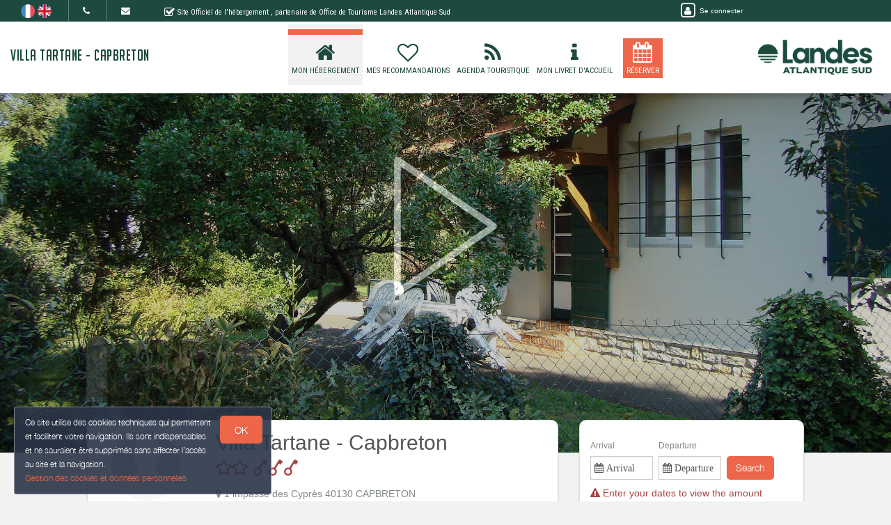

--- FILE ---
content_type: text/html; charset=utf-8
request_url: https://villa-tartane-capbreton.fr/en_GB/bnb/bnb-1-1
body_size: 18754
content:

      <!DOCTYPE html>
    <html lang="en-GB" data-translatable="1" data-oe-company-name="Dupouy Philippe" data-bnbdashboard="bnbdashboardwebsite">
        <head>
            <meta charset="utf-8"/>
            
            
            

            <meta name="viewport" content="initial-scale=1"/>
            <meta name="description"/>
            <meta name="keywords"/>
            <meta name="generator" content="WeeBnB"/>
    <title>Villa Tartane - Capbreton</title>

            

      

        

        
            
            
        
            
            
        
            
        
        
        
            
        
        
            
            
        
        
            
            
        
        
            
        
        
            
        
        
            
            
        <meta itemprop="name" content="Villa Tartane - Capbreton"/>
        <meta itemprop="description"/>
        <meta itemprop="image" content="/website/image/bnb.image/37_43f1192/image_big"/>

        <meta name="twitter:card" content="summary"/>
        <meta name="twitter:title" content="Villa Tartane - Capbreton"/>
        <meta name="twitter:description"/>
        <meta name="twitter:domain" content="https://www.villa-tartane-capbreton.fr"/>
        <meta name="twitter:site"/>
        <meta name="twitter:creator"/>
        <meta name="twitter:image" content="/website/image/bnb.image/37_43f1192/image_big"/>

        <meta property="og:site_name" content="Villa Tartane - Capbreton"/>
        <meta property="og:type" content="article"/>
        <meta property="og:title" content="Villa Tartane - Capbreton"/>
        <meta property="og:description"/>
        <meta property="og:url" content="https://www.villa-tartane-capbreton.fr/bnb/bnb-1-1"/>
        <meta property="og:image" content="/website/image/bnb.image/37_43f1192/image_big"/>
        
        <link rel="canonical" content="https://www.villa-tartane-capbreton.fr/bnb/bnb-1-1"/>
        

    
      
            
                
                    <link rel="alternate" hreflang="fr" href="http://villa-tartane-capbreton.fr/bnb/bnb-1-1"/><link rel="shortcut icon" href="/bnb_website/static/src/img/weebnb-favicon-blue.ico" type="image/x-icon"/>
    
                
                    <link rel="alternate" hreflang="en" href="http://villa-tartane-capbreton.fr/en_GB/bnb/bnb-1-1"/><link rel="shortcut icon" href="/bnb_website/static/src/img/weebnb-favicon-blue.ico" type="image/x-icon"/>
    
                
            

            
            <link href="/web/css/web.assets_common/915cb4a" rel="stylesheet"/>
            <link href="https://fonts.googleapis.com/css?family=Roboto+Condensed:300,400" rel="stylesheet">

      
            
            <link href="/web/css/website.assets_frontend/db0d0a5" rel="stylesheet"/>
            <link rel="stylesheet" href="https://unpkg.com/maplibre-gl@4.3.0/dist/maplibre-gl.css">
          
            <script type="text/javascript" src="https://unpkg.com/maplibre-gl@4.3.0/dist/maplibre-gl.js"></script>

        

            
        <noscript id="o_animate-no-js_fallback">
        <style type="text/css">

          .o_animate{
            /* If no js - force elements rendering */
            visibility:visible;

            /* If browser support css animations support - reset animation */
            -webkit-animation-name: none-dummy;
                    animation-name: none-dummy;
          }

        </style>
      </noscript>
    </head>
        <body class="website-bnbpage">
            <div id="wrapwrap" class="container-weesidenav">
                
    <div id="website_cookie_notice" class="cc-cookies">
          <p>
              <span>Ce site utilise des cookies techniques qui permettent et facilitent votre navigation. Ils sont indispensables et ne sauraient être supprimés sans affecter l’accès au site et la navigation. </span><br/><a href="/en_GB/privacy">Gestion des cookies et données personnelles</a>
            <a class="btn bg-action js_btnAcceptCookies"><span>OK</span></a>
          </p>
    </div>

    <header class="top_menu_affix header_solid navbar_classic" id="graph_header">
                    <div class="navbar navbar-default navbar-static-top">
                        <div class="container">
                            
    <div class="extra-top-navbar">
      <div class="row">
        <div class="col-md-9 col-sm-10 col-xs-12 extra-top-navbar-menu extra-top-navbar-menu-notice-block">
          <ul class="list-inline list-unstyled pull-left">
            
  
  
    <li class="navbar-menu-item navbar-menu-item-flags">
      
        <a href="/bnb/bnb-1-1" data-lang="fr_FR" class="js_change_lang">
          <img class="navbar-menu-item-flag" src="/bnb_website/static/src/img/flags/fr_FR.png"/>
        </a>
      
        <a href="/en_GB/bnb/bnb-1-1" data-lang="en_GB" class="js_change_lang">
          <img class="navbar-menu-item-flag" src="/bnb_website/static/src/img/flags/en_GB.png"/>
        </a>
      
    </li>
  

            
  <li class="navbar-menu-item navbar-menu-item-phone hidden-xs hidden-sm left-border dropdown">
    <a href="#" class="dropdown-toggle" id="dropdownMenuPhone" data-toggle="dropdown">
      <i class="fa fa-phone"></i>
      </a>
    <ul class="dropdown-menu" aria-labelledby="dropdownMenuPhone">
      
      
      <li class="extra-top-navbar-phone dropdown-menu-item-phone">
          <i class="fa fa-phone"></i> <span>+33 6 28 30 22 76</span>
      </li>
      <li class="extra-top-navbar-phone dropdown-menu-item-phone">
          <i class="fa fa-phone"></i> <span>06 20 21 73 67</span>
      </li>
    </ul>
  </li>

            
  <li class="navbar-menu-item hidden-xs hidden-sm left-border"><a href="#" data-toggle="modal" data-target="#contactRequestModal" data-contentrequest="false" data-hidedates="true"><i class="fa fa-envelope" aria-hidden="true"></i></a></li>

            
 <li class="navbar-menu-item hidden-xs hidden-sm hidden-md left-border hidden-xs" style="display:none!important">
  <ul class="list-inline list-unstyled pull-left">
    
    
    
    
    
    
  </ul>
</li>

            
  <li class="navbar-menu-item" style="padding-right:0px; padding-left: 25px; line-height: 33px;">
    <span class="extra-top-navbar-menu-official-notice-icon">
      <i class="fa fa-check-square-o" aria-hidden="true"></i>
    </span>
    <span class="extra-top-navbar-menu-official-notice-text">
      
      
        <span>Site Officiel de l'hébergement</span>
        
      
      <span>, partenaire de </span><span>Office de Tourisme Landes Atlantique Sud</span>
      
      
      
    </span>
  </li>

          </ul>
        </div>
        <div class="col-md-3 hidden-xs pull-left">
          <div class="extra-top-navbar-menu" groups="base.group_public">
						<a href="/en_GB/web/login?redirect=/dashboard" style="color: white!important;">
							<span class="fa-stack">
								<i class="fa fa-square-o fa-stack-2x"></i>
								<i class="fa fa-user fa-stack-1x"></i>
							</span>
							<span class="hidden-xs" style="font-size: 10px;;">Se connecter</span>
						</a>
				  </div>
          
        </div>
        <div class="col-xs-12 extra-top-navbar-menu extra-top-navbar-menu-xs-notice-block">
          <p class="extra-top-navbar-menu-official-notice-text" style="padding: 5px;">
            
            
              <span>Site Officiel de l'hébergement</span>
              
            
            <span>, partenaire de </span><span>Office de Tourisme Landes Atlantique Sud</span>
            
            
            
          </p>
        </div>
      </div>
    </div>

	<div class="navbar-header">
                                <button type="button" class="navbar-toggle" data-toggle="collapse" data-target=".navbar-top-collapse">
                                    <span class="sr-only">Toggle navigation</span>
                                    <span class="icon-bar"></span>
                                    <span class="icon-bar"></span>
                                    <span class="icon-bar"></span>
                                </button>
                                
          <div class="navbar-brand-block">
            <a class="navbar-brand" href="/en_GB/"><span>Villa Tartane - Capbreton</span></a>
          </div>
        
        
        
        </div>
                            
		<div class="account-navbar-header custom-account-navbar-header hidden-md hidden-xs hidden-sm">


			<div id="custom-account" class="text-center hidden-xs css_editable_mode_hidden custom-account-navbar-header-inner">
					<div class="h5" groups="base.group_public" style="display:none">
						<a href="/en_GB/web/login?redirect=/dashboard">
							<span class="fa-stack fa-lg">
								<i class="fa fa-square-o fa-stack-2x"></i>
								<i class="fa fa-user fa-stack-1x"></i>
							</span><br/>
							<span class="hidden-xs"><small>Se connecter</small></span>
						</a>
					</div>
          
					</div>
				
					<a href="https://www.landesatlantiquesud.com/" target="_blank">
						<div id="custom-logo" class="css_editable_mode_hidden">
							<img border="0" src="/website/image/bnb.image/10_5ebaf8f/image_thumb" alt="Office de Tourisme Landes Atlantique Sud"/>
            </div>
					</a>
				


			</div>

	<div class="collapse navbar-collapse navbar-top-collapse">
                                
    
    <ul class="nav navbar-nav navbar-right css_editable_mode_hidden" id="top_menu">
      <li class="custom_top_menu_li" id="top_li_website_bnb">
        <a class="custom_top_menu_a" href="/en_GB/bnb/bnb-1-1">
          <i class="fa fa-home custom_top_menu_icon custom_top_menu_icon_color" aria-hidden="true"></i><br/>
          <span class="custom_top_menu_text">Mon Hébergement</span>
        </a>
      </li>
      
      
      
      
      
      
      
      
      
      
      <li class="custom_top_menu_li" id="top_li_website_tourism">
        <a class="custom_top_menu_a" href="/en_GB/tourism">
          <i class="fa fa-heart-o custom_top_menu_icon custom_top_menu_icon_color" aria-hidden="true"></i><br/>
          <span class="custom_top_menu_text">Mes Recommandations</span>
        </a>
      </li>
      <li class="custom_top_menu_li" id="top_li_website_tourismevent">
        <a class="custom_top_menu_a" href="/en_GB/tourismevent">
          <i class="fa fa-rss custom_top_menu_icon custom_top_menu_icon_color" aria-hidden="true"></i><br/>
          <span class="custom_top_menu_text">Agenda Touristique</span>
        </a>
      </li>
      
      
        <li class="custom_top_menu_li" id="top_li_website_concierge">
          <a class="custom_top_menu_a" href="https://bienvenue.guide/guest/324219" target="_blank">
            <i class="fa fa-info custom_top_menu_icon custom_top_menu_icon_color" aria-hidden="true"></i><br/>
            <span class="custom_top_menu_text">Mon Livret d'Accueil</span>
          </a>
        </li>
      
      <li class="custom_top_menu_li bg-action" id="top_li_calendar">
        <a class="custom_top_menu_a" href="/bnb/bnb-1-1#bnbunit1">
          <i class="fa fa-calendar custom_top_menu_icon" aria-hidden="true"></i><br/>
          <span class="custom_top_menu_text">Réserver</span>
        </a>
      </li>
      
      </ul>


    
	</div>
                        </div>
                    </div>
                </header>
                <main>
                    
			
			
			
			<div id="wrap" class="oe_structure oe_empty">
				
				
				
				
				
				
				

				

				

				
					
						
						
							
						
					
					
	
		
			
			
		
	


					
						
	
		
	
		
		
		<section class="top-header-image parallax s_parallax move_to_top oe_custom_bg oe_img_bg animate_clickforplay_image lightgallery-pic" data-scroll-background-offset="0" data-scroll-background-ratio="0.3" data-sub-html="
			&lt;h4&gt;Entrée - Jardin&lt;/h4&gt;
			&lt;p&gt;&lt;/p&gt;
		" data-src="/website/image/bnb.image/37_43f1192/image_large" data-responsive="/website/image/bnb.image/37_43f1192/image_large 2048, /website/image/bnb.image/37_43f1192/image_big 1024, /website/image/bnb.image/37_43f1192/image_thumb 250" data-exthumbimage="/website/image/bnb.image/37_43f1192/image_thumb" style="padding-top: 40px; min-height: 400px; height: 650px; overflow: hidden; background-image: url(/website/image/bnb.image/37_43f1192/image_large); background-attachment: scroll; background-position: center !important;">
			</section>
	

		<div class="container" style="margin-top: -80px;">
			<div class="row">
				
				<div class="col-md-8">
					<div class="row">
						
	
		<div class="col-md-12">
			<div class="panel panel-default">
				<div class="panel-body">
					<div class="row">
						<div class="col-md-3 text-center">
							
	
		<div class="row">
			<div class="col-md-12">
				
				<div class="bg-round-photo-100px" data-src="/website/image/bnb.image/1_5ebaf8f/image_large" data-responsive="/website/image/bnb.image/1_5ebaf8f/image_large 2048, /website/image/bnb.image/1_5ebaf8f/image_big 1024, /website/image/bnb.image/1_5ebaf8f/image_thumb 250" data-exthumbimage="/website/image/bnb.image/1_5ebaf8f/image_thumb" style="background-image: url(/website/image/bnb.image/1_5ebaf8f/image_thumb)">
				</div>
			</div>
			<div class="col-md-12">
				<h5 class="text-muted mb0"><span>Dupouy Philippe</span></h5>
				
			</div>
			<div class="col-md-12 mt8">
				<h4 class="mb0 mt0">
					
					
						<a href="#" data-toggle="modal" data-target="#quotationRequestModal" data-contentrequest="1" data-hidedates="true" class="btn btn-primary" role="button" data-backdrop="static" data-keyboard="false">
							<span class="text-default"><i class="fa fa-envelope-o fa-lg" aria-hidden="true"></i> <i class="fa fa-phone fa-lg" aria-hidden="true"></i> Contact</span>
						</a>
					
				</h4>
			</div>
			
			<div class="visible-xs-block visible-sm-block col-md-12 mb32 mt32"></div>
		</div>
	
 
						</div>
						<div class="col-md-9">
							<div class="row">
								
	
		<div class="col-md-12">
			<h2 class="mt0 mb0">
				
				
					<span>Villa Tartane - Capbreton</span>
				
				
			</h2>
		</div>
		<div class="col-md-12 mt8">
			<div class="row">
				
				
					<div class="col-md-12">
						<h3 class="mt0">
							<span class="text-danger css_editable_mode_hidden">
								
	
		
			
			
			<span data-toggle="tooltip" data-placement="bottom" title="2 stars">
				
				 <span class="icon-font-star"></span><span class="icon-font-star"></span> 
				
				
				
			</span>
		
		
		
			
			
			
			
				
				
				<span data-toggle="tooltip" data-placement="bottom" title="3 clés">
					
					
					 <span class="icon-font-key"></span><span class="icon-font-key"></span><span class="icon-font-key"></span> 
					
					
					
					
					
				</span>
			
			
		
	

							</span>
							
						</h3>
					</div>
				
			</div>
		</div>
		
		
			<div class="col-md-12">
				<div class="row">
					
	
		<div class="col-md-12 css_editable_mode_hidden">
			<div class="row">
				
				<div class="col-md-12">
					
					
				</div>
				
			</div>
		</div>
	

				</div>
			</div>
		
		<div class="col-md-12 bnb-thumb-address">
			<h5 class="text-muted mt0"><i class="fa fa-map-marker"></i> <span>1 impasse des Cyprès 40130 CAPBRETON</span></h5>
			
		</div>
		<div class="col-md-12">
			<div class="row">
				
					
	
		<div class="col-md-12 text-center block_bnbunit_figures_smart">
			<div class="row">

				
				
				<div class="col-xs-3" data-toggle="tooltip" data-placement="bottom" title="Type of rental">
					<i class="fa fa-home fa-2x fa-fw mt8"></i>
					<span class="css_editable_mode_hidden block_bnbunit_figures_smart_txt"><span>House</span></span>
				</div>

				<div class="col-xs-3">
					<i class="fa fa-users fa-2x fa-fw mt8"></i>
					
					
						
							
							
							<span class="css_editable_mode_hidden block_bnbunit_figures_smart_txt" data-toggle="tooltip" data-placement="bottom" title="Capacity for which the accommodation has been classified as stars.">
									<span class="block_bnbunit_figures_smart_txt_big"><strong><span>6</span></strong></span>
									
									<span> persons <i class="fa fa-question-circle-o" aria-hidden="true"></i></span>
							</span>
						
						
							
							
							<span class="css_editable_mode_hidden block_bnbunit_figures_smart_txt" data-toggle="tooltip" data-placement="bottom" title="Maximum possible capacity.">
									<span>(Maxi: </span>
									<span>5</span>
									<span> pers.<i class="fa fa-question-circle-o" aria-hidden="true"></i>)</span>
							</span>
						
					
				</div>

				<div class="col-xs-3">
					<span class="fa-stack fa-lg">
						<i class="fa fa-square-o fa-stack-2x"></i>
						<i class="fa fa-bed fa-stack-1x"></i>
					</span>
					
						
						
							
						
						
						
						<span class="css_editable_mode_hidden block_bnbunit_figures_smart_txt" data-toggle="tooltip" data-placement="bottom" title="Number of bedrooms with sufficient surface area for star classification">
							<span class="block_bnbunit_figures_smart_txt_big"><strong><span>2</span></strong></span>
							
							<span> bedrooms <i class="fa fa-question-circle-o" aria-hidden="true"></i></span>
						</span>
					
					
					
					
					
				</div>

				
				
				<div class="col-xs-3" data-toggle="tooltip" data-placement="bottom" title="Surface">
					<i class="fa fa-expand fa-2x fa-fw mt8"></i>
					<span class="css_editable_mode_hidden block_bnbunit_figures_smart_txt">
						<span class="block_bnbunit_figures_smart_txt_big"><strong><span>77</span></strong></span>
						<span>&nbsp;m2</span>
					</span>
				</div>

			</div>
			
		</div>
	

				
			</div>
		</div>
		

							</div>
						</div>
					</div>
				</div>
			</div>
			
			<div class="visible-xs-block">
				
	
		
		
	

			</div>
			
			<div class="panel panel-default visible-xs-block">
				<div class="panel-body">
					<div class="row">
						<div class="col-md-12" style="min-height: 274px">
							<div class="row">
								
	
		
		
			
				
	
		



			

			
			

	<div class="col-md-12" id="block_booking_bis" style="margin-top: -150px; padding-top: 150px;"></div>
	<div class="col-md-11 col-xs-12 mt0 mb0 text-muted js_bookingDatePicker css_editable_mode_hidden">
		<form action="#block_booking_bis" method="get">
			<div class="row">
				<div class="form-inline">
					<div class="form-group mb8 mt8 col-xs-6 col-sm-4 col-md-4 checkin-selector" id="datetimepicker_bnbpage_booking_bis_checkin_bnbunit1">
						<label for="datetimepicker_bnbpage_booking_bis_checkin_bnbunit1"><span class="h6">Arrival</span></label>
						<div class="input-group date bg-white">
							
							<input placeholder=" Arrival" type="text" readonly="true" class="form-control" name="checkin" data-date-format="DD/MM/YYYY" style="width: 100%; min-width:90px; padding: 5px; cursor:pointer; background-color: #FFFFFF"/>
						</div>
					</div>
					<div class="form-group mb8 mt8 col-xs-6 col-sm-4 col-md-4 checkout-selector" id="datetimepicker_bnbpage_booking_bis_checkout_bnbunit1">
						<label for="datetimepicker_bnbpage_booking_bis_checkout_bnbunit1"><span class="h6">Departure</span></label>
						<div class="input-group date bg-white">
							
							<input placeholder=" Departure" type="text" readonly="true" class="form-control" name="checkout" data-date-format="DD/MM/YYYY" style="width: 100%; min-width:90px; padding: 5px; cursor:pointer; background-color: #FFFFFF"/>
						</div>
					</div>
					<div class="col-md-3 col-xs-3">
						<label class="hidden-xs">&nbsp;</label>
						<div class="input-group date bg-white mb8 mt8">
							
							
								<a class="js_bookingDatePicker_submit btn btn-primary bg-action">Search</a>
							
						</div>
					</div>
					<div class="visible-xs-block col-xs-12 mt32"></div>
				</div>
			</div>
		</form>
	</div>



			
				<div class="col-md-12">
					<h5 class="mt0 mb0"><span class="text-danger"><i class="fa fa-exclamation-triangle"></i> Enter your dates to view the amount</span></h5>
				</div>
			

			
				<div class="col-md-12">
					<h5>Flexibles dates :</h5>
				</div>
				<div class="col-md-12">
					<h4 class="mb8 mt0">
						
						<a onclick="onClickHref('/prices/book#bnbunit1#bookingDatesModal')" class="btn btn-primary" role="button" style="width:100%">
							<span>See availability and prices</span>
						</a>
					</h4>
				</div>
				<div class="col-md-12">
					<h4 class="mb0 mt0">
						<a href="#" data-toggle="modal" data-target="#quotationRequestModal" data-contentrequest="1" data-hidedates="false" class="btn btn-primary" role="button" style="width:100%" data-backdrop="static" data-keyboard="false">
							<span class="text-default"><i class="fa fa-envelope-o fa-lg" aria-hidden="true"></i> <i class="fa fa-phone fa-lg" aria-hidden="true"></i> Quote & Contact</span>
						</a>
					</h4>
				</div>
			

			

		

		

		

	
 
			
			
		
	

							</div>
						</div>
					</div>
				</div>
			</div>
			
			
			<div class="panel panel-default ">
				<div class="panel-body">
					<div class="row">
						
	
		
			<div class="col-md-12 mt16" style="min-height: 50px;">
				<div class="row">
					<div class="col-md-12 text-muted readmoreBnbDescription">
						<div><p>Maison contemporaine  de plain pied mitoyenne aux propriétaires sur terrain arboré et clos. Entrée par la cuisine toute équipée et comprenant l'espace repas. Séjour, coin salon (TV accès internet) ouvrant sur la terrasse arrondie. Un couloir dessert 2 chambres (2 lits 140 et 2 lits 90). La salle de bains comprend la baignoire et une douche paroi. Wc indépendant. Chauffage clim réversible. A 3 km de l'océan et du port, proche de toutes les commodités offertes par la station balnéaire de Capbreton, à 18 km de Biarritz, proche de la frontière espagnole. Équipement bébé à la demande, linge fourni avec supplément.</p></div>
					</div>
					
				</div>
			</div>
		
		
	

					</div>
				</div>
			</div>
			

			
	
		<div class="bnbpage_blockvideo col-md-12col-md-12">
			<div class="row">
				<div class="col-md-12 text-center">
					
					
				</div>
			</div>
		</div>
	


			
		</div>
	

						
	
		
	
			<div class="col-md-12 mt8 mb8">
				<div class="row">
					
					<div class="col-md-12">
						
							
							
						
						<ul class="blockgallery156_100 list-unstyled mt8" id="lightGallery-bnb1-unit1">
							
								
								<li class="bg_thumb animate_clickforzoom_image o_animable lightgallery-pic" data-sub-html="
									&lt;h4&gt;&lt;/h4&gt;
									&lt;p&gt;&lt;/p&gt;
								" data-src="/website/image/bnb.image/50_6ec5d8e/image_large" data-responsive="/website/image/bnb.image/50_6ec5d8e/image_thumb 250, /website/image/bnb.image/50_6ec5d8e/image_big 1024, /website/image/bnb.image/50_6ec5d8e/image_large 2048" data-exthumbimage="/website/image/bnb.image/50_6ec5d8e/image_thumb" style="background-image: url(/website/image/bnb.image/50_6ec5d8e/image_thumb)">
									<a href="#"></a>
								</li>
							
								
								<li class="bg_thumb animate_clickforzoom_image o_animable lightgallery-pic" data-sub-html="
									&lt;h4&gt;&lt;/h4&gt;
									&lt;p&gt;&lt;/p&gt;
								" data-src="/website/image/bnb.image/51_6ec5d8e/image_large" data-responsive="/website/image/bnb.image/51_6ec5d8e/image_thumb 250, /website/image/bnb.image/51_6ec5d8e/image_big 1024, /website/image/bnb.image/51_6ec5d8e/image_large 2048" data-exthumbimage="/website/image/bnb.image/51_6ec5d8e/image_thumb" style="background-image: url(/website/image/bnb.image/51_6ec5d8e/image_thumb)">
									<a href="#"></a>
								</li>
							
								
								<li class="bg_thumb animate_clickforzoom_image o_animable lightgallery-pic" data-sub-html="
									&lt;h4&gt;&lt;/h4&gt;
									&lt;p&gt;&lt;/p&gt;
								" data-src="/website/image/bnb.image/52_6ec5d8e/image_large" data-responsive="/website/image/bnb.image/52_6ec5d8e/image_thumb 250, /website/image/bnb.image/52_6ec5d8e/image_big 1024, /website/image/bnb.image/52_6ec5d8e/image_large 2048" data-exthumbimage="/website/image/bnb.image/52_6ec5d8e/image_thumb" style="background-image: url(/website/image/bnb.image/52_6ec5d8e/image_thumb)">
									<a href="#"></a>
								</li>
							
								
								<li class="bg_thumb animate_clickforzoom_image o_animable lightgallery-pic" data-sub-html="
									&lt;h4&gt;Chambre 1&lt;/h4&gt;
									&lt;p&gt;&lt;/p&gt;
								" data-src="/website/image/bnb.image/53_6ec5d8e/image_large" data-responsive="/website/image/bnb.image/53_6ec5d8e/image_thumb 250, /website/image/bnb.image/53_6ec5d8e/image_big 1024, /website/image/bnb.image/53_6ec5d8e/image_large 2048" data-exthumbimage="/website/image/bnb.image/53_6ec5d8e/image_thumb" style="background-image: url(/website/image/bnb.image/53_6ec5d8e/image_thumb)">
									<a href="#"></a>
								</li>
							
								
								<li class="bg_thumb animate_clickforzoom_image o_animable lightgallery-pic" data-sub-html="
									&lt;h4&gt;Chambre 2&lt;/h4&gt;
									&lt;p&gt;&lt;/p&gt;
								" data-src="/website/image/bnb.image/54_6ec5d8e/image_large" data-responsive="/website/image/bnb.image/54_6ec5d8e/image_thumb 250, /website/image/bnb.image/54_6ec5d8e/image_big 1024, /website/image/bnb.image/54_6ec5d8e/image_large 2048" data-exthumbimage="/website/image/bnb.image/54_6ec5d8e/image_thumb" style="background-image: url(/website/image/bnb.image/54_6ec5d8e/image_thumb)">
									<a href="#"></a>
								</li>
							
								
								<li class="bg_thumb animate_clickforzoom_image o_animable lightgallery-pic" data-sub-html="
									&lt;h4&gt;Chambre 2b&lt;/h4&gt;
									&lt;p&gt;&lt;/p&gt;
								" data-src="/website/image/bnb.image/55_6ec5d8e/image_large" data-responsive="/website/image/bnb.image/55_6ec5d8e/image_thumb 250, /website/image/bnb.image/55_6ec5d8e/image_big 1024, /website/image/bnb.image/55_6ec5d8e/image_large 2048" data-exthumbimage="/website/image/bnb.image/55_6ec5d8e/image_thumb" style="background-image: url(/website/image/bnb.image/55_6ec5d8e/image_thumb)">
									<a href="#"></a>
								</li>
							
								
								<li class="bg_thumb animate_clickforzoom_image o_animable lightgallery-pic" data-sub-html="
									&lt;h4&gt;SB avec douche&lt;/h4&gt;
									&lt;p&gt;&lt;/p&gt;
								" data-src="/website/image/bnb.image/56_6ec5d8e/image_large" data-responsive="/website/image/bnb.image/56_6ec5d8e/image_thumb 250, /website/image/bnb.image/56_6ec5d8e/image_big 1024, /website/image/bnb.image/56_6ec5d8e/image_large 2048" data-exthumbimage="/website/image/bnb.image/56_6ec5d8e/image_thumb" style="background-image: url(/website/image/bnb.image/56_6ec5d8e/image_thumb)">
									<a href="#"></a>
								</li>
							
								
								<li class="bg_thumb animate_clickforzoom_image o_animable lightgallery-pic" data-sub-html="
									&lt;h4&gt;&lt;/h4&gt;
									&lt;p&gt;&lt;/p&gt;
								" data-src="/website/image/bnb.image/60_6ec5d8e/image_large" data-responsive="/website/image/bnb.image/60_6ec5d8e/image_thumb 250, /website/image/bnb.image/60_6ec5d8e/image_big 1024, /website/image/bnb.image/60_6ec5d8e/image_large 2048" data-exthumbimage="/website/image/bnb.image/60_6ec5d8e/image_thumb" style="background-image: url(/website/image/bnb.image/60_6ec5d8e/image_thumb)">
									<a href="#"></a>
								</li>
							
								
								<li class="bg_thumb animate_clickforzoom_image o_animable lightgallery-pic" data-sub-html="
									&lt;h4&gt;&lt;/h4&gt;
									&lt;p&gt;&lt;/p&gt;
								" data-src="/website/image/bnb.image/61_6ec5d8e/image_large" data-responsive="/website/image/bnb.image/61_6ec5d8e/image_thumb 250, /website/image/bnb.image/61_6ec5d8e/image_big 1024, /website/image/bnb.image/61_6ec5d8e/image_large 2048" data-exthumbimage="/website/image/bnb.image/61_6ec5d8e/image_thumb" style="background-image: url(/website/image/bnb.image/61_6ec5d8e/image_thumb)">
									<a href="#"></a>
								</li>
							
								
								<li class="bg_thumb animate_clickforzoom_image o_animable lightgallery-pic" data-sub-html="
									&lt;h4&gt;&lt;/h4&gt;
									&lt;p&gt;&lt;/p&gt;
								" data-src="/website/image/bnb.image/47_6ec5d8e/image_large" data-responsive="/website/image/bnb.image/47_6ec5d8e/image_thumb 250, /website/image/bnb.image/47_6ec5d8e/image_big 1024, /website/image/bnb.image/47_6ec5d8e/image_large 2048" data-exthumbimage="/website/image/bnb.image/47_6ec5d8e/image_thumb" style="background-image: url(/website/image/bnb.image/47_6ec5d8e/image_thumb)">
									<a href="#"></a>
								</li>
							
								
								<li class="bg_thumb animate_clickforzoom_image o_animable lightgallery-pic" data-sub-html="
									&lt;h4&gt;&lt;/h4&gt;
									&lt;p&gt;&lt;/p&gt;
								" data-src="/website/image/bnb.image/59_6ec5d8e/image_large" data-responsive="/website/image/bnb.image/59_6ec5d8e/image_thumb 250, /website/image/bnb.image/59_6ec5d8e/image_big 1024, /website/image/bnb.image/59_6ec5d8e/image_large 2048" data-exthumbimage="/website/image/bnb.image/59_6ec5d8e/image_thumb" style="background-image: url(/website/image/bnb.image/59_6ec5d8e/image_thumb)">
									<a href="#"></a>
								</li>
							
								
								<li class="bg_thumb animate_clickforzoom_image o_animable lightgallery-pic" data-sub-html="
									&lt;h4&gt;&lt;/h4&gt;
									&lt;p&gt;&lt;/p&gt;
								" data-src="/website/image/bnb.image/48_6ec5d8e/image_large" data-responsive="/website/image/bnb.image/48_6ec5d8e/image_thumb 250, /website/image/bnb.image/48_6ec5d8e/image_big 1024, /website/image/bnb.image/48_6ec5d8e/image_large 2048" data-exthumbimage="/website/image/bnb.image/48_6ec5d8e/image_thumb" style="background-image: url(/website/image/bnb.image/48_6ec5d8e/image_thumb)">
									<a href="#"></a>
								</li>
							
								
								<li class="bg_thumb animate_clickforzoom_image o_animable lightgallery-pic" data-sub-html="
									&lt;h4&gt;&lt;/h4&gt;
									&lt;p&gt;&lt;/p&gt;
								" data-src="/website/image/bnb.image/38_6ec5d8e/image_large" data-responsive="/website/image/bnb.image/38_6ec5d8e/image_thumb 250, /website/image/bnb.image/38_6ec5d8e/image_big 1024, /website/image/bnb.image/38_6ec5d8e/image_large 2048" data-exthumbimage="/website/image/bnb.image/38_6ec5d8e/image_thumb" style="background-image: url(/website/image/bnb.image/38_6ec5d8e/image_thumb)">
									<a href="#"></a>
								</li>
							
								
								<li class="bg_thumb animate_clickforzoom_image o_animable lightgallery-pic" data-sub-html="
									&lt;h4&gt;&lt;/h4&gt;
									&lt;p&gt;&lt;/p&gt;
								" data-src="/website/image/bnb.image/46_6ec5d8e/image_large" data-responsive="/website/image/bnb.image/46_6ec5d8e/image_thumb 250, /website/image/bnb.image/46_6ec5d8e/image_big 1024, /website/image/bnb.image/46_6ec5d8e/image_large 2048" data-exthumbimage="/website/image/bnb.image/46_6ec5d8e/image_thumb" style="background-image: url(/website/image/bnb.image/46_6ec5d8e/image_thumb)">
									<a href="#"></a>
								</li>
							
								
								<li class="bg_thumb animate_clickforzoom_image o_animable lightgallery-pic" data-sub-html="
									&lt;h4&gt;Coucher de soleil&lt;/h4&gt;
									&lt;p&gt;&lt;/p&gt;
								" data-src="/website/image/bnb.image/49_6ec5d8e/image_large" data-responsive="/website/image/bnb.image/49_6ec5d8e/image_thumb 250, /website/image/bnb.image/49_6ec5d8e/image_big 1024, /website/image/bnb.image/49_6ec5d8e/image_large 2048" data-exthumbimage="/website/image/bnb.image/49_6ec5d8e/image_thumb" style="background-image: url(/website/image/bnb.image/49_6ec5d8e/image_thumb)">
									<a href="#"></a>
								</li>
							
								
								<li class="bg_thumb animate_clickforzoom_image o_animable lightgallery-pic" data-sub-html="
									&lt;h4&gt;&lt;/h4&gt;
									&lt;p&gt;&lt;/p&gt;
								" data-src="/website/image/bnb.image/40_6ec5d8e/image_large" data-responsive="/website/image/bnb.image/40_6ec5d8e/image_thumb 250, /website/image/bnb.image/40_6ec5d8e/image_big 1024, /website/image/bnb.image/40_6ec5d8e/image_large 2048" data-exthumbimage="/website/image/bnb.image/40_6ec5d8e/image_thumb" style="background-image: url(/website/image/bnb.image/40_6ec5d8e/image_thumb)">
									<a href="#"></a>
								</li>
							
								
								<li class="bg_thumb animate_clickforzoom_image o_animable lightgallery-pic" data-sub-html="
									&lt;h4&gt;&lt;/h4&gt;
									&lt;p&gt;&lt;/p&gt;
								" data-src="/website/image/bnb.image/41_6ec5d8e/image_large" data-responsive="/website/image/bnb.image/41_6ec5d8e/image_thumb 250, /website/image/bnb.image/41_6ec5d8e/image_big 1024, /website/image/bnb.image/41_6ec5d8e/image_large 2048" data-exthumbimage="/website/image/bnb.image/41_6ec5d8e/image_thumb" style="background-image: url(/website/image/bnb.image/41_6ec5d8e/image_thumb)">
									<a href="#"></a>
								</li>
							
								
								
							
								
								
							
								
								
							
								
								
							
								
								
							
								
								
							
								
								
							
						</ul>
					</div>
				</div>
			</div>
	
 
		
		
	
		
		
			
		
		
		<div class="bnbpage-bnbmap js_bnbmaplibre col-md-12 mt16 mb16">
			<div class="bnbmapmarker" data-lat="43.63788" data-lon="-1.42472" data-title="Villa Tartane - Capbreton" data-address="1 impasse des Cyprès 40130 CAPBRETON"></div>
			<div id="bnbmaplibre" class="footerpage-bnbmap-content bnbmap-container" data-mapcontainer="bnbmaplibre" data-mapzoom="6" data-lat="43.63788" data-lon="-1.42472"></div>
		</div>
		<div class="bnbpage-bnbaddress col-md-12">
			<div class="bnbpage-bnbaddress-content">
				<a class="h4 text-primary" href="https://maps.google.com/maps?q=loc%3A43.63788%2C-1.42472&amp;z=10" target="_blank">Comment m'y rendre ? ></a>
			</div>
		</div>
	

		
			<div class="col-md-12 mt16 mb16">
				<div class="panel panel-default">
					<div class="panel-body">
						<div class="row">
							<div class="col-md-12 mb16">
								<h3>Rooms and equipment</h3>
								
							</div>
							<div class="col-md-12 mb16">
								<div class="row">
									
	
		<div class="col-md-12 div-even">
			<div class="row">
				<div class="col-md-3 col-xs-3 mt8 mb8 text-info h5" style="padding-right:0"><span>Bedrooms</span></div>
				<div class="col-md-9 col-xs-9 mt8 mb8">
					<div class="row">
						<div class="col-md-12 css_editable_mode_hidden">
							<div class="col-md-12">
								<div class="row">
									<div class="col-xs-6 col-sm-5">
										<span>Bedroom(s):&nbsp;2</span>
									</div>
									<div class="col-xs-6 col-sm-7">
										
										
									</div>
									
									
								</div>
							</div>
							<div class="col-md-12">
								<div class="row">
									<div class="col-xs-6 col-sm-5">
										<span>Bed(s): &nbsp;</span><span>4</span>
									</div>
									<div class="col-xs-6 col-sm-7">
										<span>including bed(s) for 1 pers.: 2</span><br/>
										<span>including bed(s) for 2 pers.: 2</span>
									</div>
									<div class="col-md-12">
										<span></span>
									</div>
								</div>
							</div>
						</div>
					</div>
				</div>
			</div>
		</div>
		<div class="col-md-12 div-odd">
			<div class="row">
				<div class="col-md-3 col-xs-3 mt8 mb8 text-info h5" style="padding-right:0"><span>Bathrooms</span><span> / </span><span>Shower room</span></div>
				<div class="col-md-9 col-xs-9 mt8 mb8">
					<div class="row">
						<div class="col-xs-12 mt0 mb0">
							
	
		<div class="col-md-12">
			<ul class="list-inline list-inline-item-width">
				
					<li>Bathroom with shower and bath</li>
				
			</ul>
		</div>
	

							</div>
						<div class="col-md-12 css_editable_mode_hidden">
							<div class="col-md-12 mb8"><span>Bathroom (s) (with bath): &nbsp;</span><span>1</span></div>
						</div>
						<div class="col-md-12 mb8">
							<div class="col-md-12">
								
							</div>
						</div>
						<div class="col-md-12 css_editable_mode_hidden">
							<div class="col-md-12 mb8"><span>Shower room (s): &nbsp;</span><span>1</span></div>
						</div>
						<div class="col-md-12 mb8">
							<div class="col-md-12">
								
							</div>
						</div>
					</div>
				</div>
			</div>
		</div>
		<div class="col-md-12 div-odd">
			<div class="row">
				<div class="col-md-3 col-xs-3 mt8 mb8 text-info h5" style="padding-right:0"><span>WC</span></div>
				<div class="col-md-9 col-xs-9 mt8 mb8">
					<div class="row">
						<div class="col-md-12 css_editable_mode_hidden">
							<div class="col-md-12"><span>WC: &nbsp;</span><span>1</span></div>
						</div>
						<div class="col-md-12">
							
	
		<div class="col-md-12">
			<ul class="list-inline list-inline-item-width">
				
					<li>Separate WC</li>
				
			</ul>
		</div>
	

						</div>
						<div class="col-md-12">
							<div class="col-md-12">
								
							</div>
						</div>
					</div>
				</div>
			</div>
		</div>
		<div class="col-md-12 div-even">
			<div class="row">
				<div class="col-md-3 col-xs-3 mt8 mb8 text-info h5" style="padding-right:0"><span>Kitchen</span></div>
				<div class="col-md-9 col-xs-9 mt8 mb8">
					<div class="row">
						<div class="col-md-12">
							
	
		<div class="col-md-12">
			<ul class="list-inline list-inline-item-width">
				
					<li>Kitchen</li>
				
			</ul>
		</div>
	

						</div>
						<div class="col-md-12">
							
	
		<div class="col-md-12">
			<ul class="list-inline list-inline-item-width">
				
					<li>Combined freezer</li>
				
					<li>Oven</li>
				
					<li>Microwave oven</li>
				
					<li>Dishwasher</li>
				
					<li>Fridge</li>
				
			</ul>
		</div>
	

						</div>
						<div class="col-md-12">
							<div class="col-md-12">
								
							</div>
						</div>
					</div>
				</div>
			</div>
		</div>
		<div class="col-md-12 div-odd">
			<div class="row">
				<div class="col-md-3 col-xs-3 mt8 mb8 text-info h5" style="padding-right:0"><span>Other rooms</span></div>
				<div class="col-md-9 col-xs-9 mt8 mb8">
					<div class="row">
						<div class="col-md-12">
							
	
		<div class="col-md-12">
			<ul class="list-inline list-inline-item-width">
				
					<li>Sitting room</li>
				
					<li>Terrace</li>
				
			</ul>
		</div>
	

						</div>
					</div>
				</div>
			</div>
		</div>
		<div class="col-md-12 div-even">
			<div class="row">
				<div class="col-md-3 col-xs-3 mt8 mb8 text-info h5" style="padding-right:0"><span>Media</span></div>
				<div class="col-md-9 col-xs-9 mt8 mb8">
					<div class="row">
						<div class="col-md-12">
							
	
		<div class="col-md-12">
			<ul class="list-inline list-inline-item-width">
				
					<li>TV</li>
				
					<li>Wifi</li>
				
			</ul>
		</div>
	

						</div>
					</div>
				</div>
			</div>
		</div>
		<div class="col-md-12 div-odd">
			<div class="row">
				<div class="col-md-3 col-xs-3 mt8 mb8 text-info h5" style="padding-right:0"><span>Other equipment</span></div>
				<div class="col-md-9 col-xs-9 mt8 mb8">
					<div class="row">
						<div class="col-md-12">
							
	
		<div class="col-md-12">
			<ul class="list-inline list-inline-item-width">
				
					<li>Private washing machine</li>
				
					<li>Ironing equipment</li>
				
			</ul>
		</div>
	

						</div>
						<div class="col-md-12">
							<div class="col-md-12">
								
							</div>
						</div>
					</div>
				</div>
			</div>
		</div>
		<div class="col-md-12 div-even">
			<div class="row">
				<div class="col-md-3 col-xs-3 mt8 mb8 text-info h5" style="padding-right:0"><span>Heating / Air conditioning</span></div>
				<div class="col-md-9 col-xs-9 mt8 mb8">
					<div class="row">
						<div class="col-md-12">
							
	
		<div class="col-md-12">
			<ul class="list-inline list-inline-item-width">
				
					<li>Heating</li>
				
			</ul>
		</div>
	

						</div>
						<div class="col-md-12">
							
	
		<div class="col-md-12">
			<ul class="list-inline list-inline-item-width">
				
					<li>Air conditioning</li>
				
			</ul>
		</div>
	

						</div>
					</div>
				</div>
			</div>
		</div>
		
		
		
		
		<div class="col-md-12 mt8 mb8 div-even css_editable_mode_display" style="display:none">
			<div class="row">
				<div class="col-md-3 col-xs-3 mt8 mb8 text-info h5" style="padding-right:0"><span>Well-being</span></div>
				<div class="col-md-9 col-xs-9 mt8 mb8">
					<div class="row">
						<div class="col-md-12">
							
	
		<div class="col-md-12">
			<ul class="list-inline list-inline-item-width">
				
			</ul>
		</div>
	

						</div>
					</div>
				</div>
			</div>
		</div>
		<div class="col-md-12 div-even">
			<div class="row">
				<div class="col-md-3 col-xs-3 mt8 mb8 text-info h5" style="padding-right:0"><span>Outside</span></div>
				<div class="col-md-9 col-xs-9 mt8 mb8">
					<div class="row">
						<div class="col-md-12">
							
	
		<div class="col-md-12">
			<ul class="list-inline list-inline-item-width">
				
					<li>Abri couvert</li>
				
					<li>Barbecue</li>
				
					<li>Private garden</li>
				
					<li>Garden Lounge</li>
				
					<li>Closed ground</li>
				
			</ul>
		</div>
	

						</div>
					</div>
				</div>
			</div>
		</div>
		<div class="col-md-12 div-odd">
			<div class="row">
				<div class="col-md-3 col-xs-3 mt8 mb8 text-info h5" style="padding-right:0"><span>Various</span></div>
				<div class="col-md-9 col-xs-9 mt8 mb8">
					<div class="row">
						<div class="col-md-12">
							
						</div>
					</div>
				</div>
			</div>
		</div>
	
 
								</div>
							</div>
						</div>
					</div>
				</div>
				
			</div>
		
	

						
							<div class="visible-xs-block col-md-12 mt48"></div>
							<div class="col-md-12" id="block_facilities"></div>
							<div class="col-md-12">
								<div class="panel panel-default">
									<div class="panel-body">
										<div class="row">
											<div class="col-md-12 mb16">
												<h3>Information on the establishment</h3>
												
											</div>
											
	
		<div class="col-md-12 mt8 mb8 div-even">
			<div class="row">
				<div class="col-md-3 col-xs-3 h5 text-info text-right mt0"><span class="fa fa-home fa-2x"></span> Common</div>
				<div class="col-md-9 col-xs-9 mt8">
					<div class="row">
						
	
		<div class="col-md-12">
			<ul class="list-inline list-inline-item-width">
				
					<li>Separate entrance</li>
				
					<li>Terraced house with owner</li>
				
			</ul>
		</div>
	

						
					</div>
				</div>
			</div>
		</div>
		<div class="col-md-12 mt8 mb8 div-odd">
			<div class="row">
				<div class="col-md-3 col-xs-3 h5 text-info text-right mt0"><span class="fa fa-dribbble fa-2x"></span> Activities</div>
				<div class="col-md-9 col-xs-9 mt8">
					<div class="row">
						
	
		<div class="col-md-12">
			<ul class="list-inline list-inline-item-width">
				
			</ul>
		</div>
	

						
					</div>
				</div>
			</div>
		</div>
		
		
		
		
		<div class="col-md-12 mt8 mb8 div-even css_editable_mode_display" style="display:none">
			<div class="row">
				<div class="col-md-3 col-xs-3 h5 text-info text-right mt0"><span class="fa fa-cutlery fa-2x"></span> Food, catering</div>
				<div class="col-md-9 col-xs-9 mt8">
					<div class="row">
						
	
		<div class="col-md-12">
			<ul class="list-inline list-inline-item-width">
				
			</ul>
		</div>
	

						
					</div>
				</div>
			</div>
		</div>
		
		
		
		
		<div class="col-md-12 mt8 mb8 div-even css_editable_mode_display" style="display:none">
			<div class="row">
				<div class="col-md-3 col-xs-3 h5 text-info text-right mt0"><span class="fa fa-shopping-basket fa-2x"></span> Drive des fermes de Puisaye</div>
				<div class="col-md-9 col-xs-9 mt8">
					<div class="row">
						<div class="col-md-12">
							<span>Commandez les produits issus de nos fermes locales avant votre arrivée ou pendant votre séjour.</span><br/>
							<ul>
								<li><a href="https://www.puisaye-tourisme.fr/maintenant-profitez/marches-producteurs-locaux/le-drive-des-fermes-de-puisaye/" target="_blank">Présentation du service <i class="fa fa-lg fa-external-link" aria-hidden="true"></i></a></li>
								<li><a href="https://drive-des-fermes-de-puisaye.fr/" target="_blank">Commander <i class="fa fa-lg fa-external-link" aria-hidden="true"></i></a></li>
							</ul>
						</div>
					</div>
				</div>
			</div>
		</div>
		<div class="col-md-12 mt8 mb8 div-odd">
			<div class="row">
				<div class="col-md-3 col-xs-3 h5 text-info text-right mt0"><span class="fa fa-rss fa-2x"></span> Réseaux</div>
				<div class="col-md-9 col-xs-9 mt8">
					<div class="row">
						
	
		<div class="col-md-12">
			<ul class="list-inline list-inline-item-width">
				
			</ul>
		</div>
	

						
					</div>
				</div>
			</div>
		</div>
		<div class="col-md-12 mt8 mb8 div-even">
			<div class="row">
				<div class="col-md-3 col-xs-3 h5 text-info text-right mt0">
					<span class="fa-stack fa-lg" aria-hidden="true">
          	<i class="fa fa-circle fa-stack-2x"></i>
          	<i class="fa fa-stack-1x fa-inverse"><strong><span style="font-size:25px; font-family:sans-serif;">P</span></strong></i>
        	</span> Stationnement</div>
				<div class="col-md-9 col-xs-9 mt8">
					<div class="row">
						
	
		<div class="col-md-12">
			<ul class="list-inline list-inline-item-width">
				
					<li>Covered parking</li>
				
			</ul>
		</div>
	

						
					</div>
				</div>
			</div>
		</div>
		<div class="col-md-12 mt8 mb8 div-odd">
			<div class="row">
				<div class="col-md-3 col-xs-3 h5 text-info text-right mt0"><span class="fa fa-user fa-2x"></span> Services</div>
				<div class="col-md-9 col-xs-9 mt8">
					<div class="row">
						
	
		<div class="col-md-12">
			<ul class="list-inline list-inline-item-width">
				
			</ul>
		</div>
	

						
	
		<div class="col-md-12">
			<ul class="list-inline list-inline-item-width">
				
			</ul>
		</div>
	

						
					</div>
				</div>
			</div>
		</div>
		<div class="col-md-12 mt8 mb8 div-even">
			<div class="row">
				<div class="col-md-3 col-xs-3 h5 text-info text-right mt0"><span class="fa fa-info-circle fa-2x"></span> Outdoors</div>
				<div class="col-md-9 col-xs-9 mt8">
					<div class="row">
						
	
		<div class="col-md-12">
			<ul class="list-inline list-inline-item-width">
				
			</ul>
		</div>
	

						
					</div>
				</div>
			</div>
		</div>
	

										</div>
									</div>
								</div>
								
							</div>
						
						
							<div class="visible-xs-block col-md-12 mt48"></div>
							<div class="col-md-12" id="block_policies"></div>
							<div class="col-md-12">
								<div class="panel panel-default">
									<div class="panel-body">
										<div class="row">
											<div class="col-md-12 mb16">
												<h3>General terms and conditions of rental</h3>
												
											</div>
											
	
		<div class="col-md-12 mt8 mb8 div-even">
			<div class="row">
				<div class="col-md-3 col-xs-3 h5 text-info text-right mt0">Arrival</div>
				<div class="col-md-9 col-xs-9" placeholder="Example: Saturday between 4pm and 7pm."></div>
			</div>
		</div>
		<div class="col-md-12 mt8 mb8 div-odd">
			<div class="row">
				<div class="col-md-3 col-xs-3 h5 text-info text-right mt0">Departure</div>
				<div class="col-md-9 col-xs-9" placeholder="Example: Saturday between 8am and 10am."></div>
			</div>
		</div>
		<div class="col-md-12 mt8 mb8 div-even">
			<div class="row">
				<div class="col-md-3 col-xs-3 h5 text-info text-right mt0">Spoken language(s)</div>
				<div class="col-md-9 col-xs-9">
					<div class="row">
						
	
		<div class="col-md-12">
			<ul class="list-inline">
				
					<li> French</li>
				
			</ul>
		</div>
	

					</div>
				</div>
			</div>
		</div>
		<div class="col-md-12 mt8 mb8 div-odd">
			<div class="row">
				<div class="col-md-3 col-xs-3 h5 text-info text-right mt0">Cancellation/Prepayment/Deposit</div>
				<div class="col-md-9 col-xs-9"></div>
			</div>
		</div>
		<div class="col-md-12 mt8 mb8 div-even">
			<div class="row">
				<div class="col-md-3 col-xs-3 h5 text-info text-right mt0">Accepted payment methods</div>
				<div class="col-md-9 col-xs-9">
					<div class="row">
						
	
		<div class="col-md-12">
			<ul class="list-inline">
				
					<li> Bank and post-office checks</li>
				
					<li> Holiday vouchers</li>
				
					<li> Cash</li>
				
			</ul>
		</div>
	

						<div class="col-md-12" placeholder="Example: payment of the entire rental is done in advance by check or bank transfer."></div>
					</div>
				</div>
			</div>
		</div>
		<div class="col-md-12 mt8 mb8 div-odd css_editable_mode_display" style="display:none">
			<div class="row">
				<div class="col-md-3 col-xs-3 h5 text-info text-right mt0">Breakfast</div>
				<div class="col-md-9 col-xs-9" placeholder="Example: The establishment offers breakfasts. Do not put anything if not proposed."></div>
			</div>
		</div>
		<div class="col-md-12 mt8 mb8 div-even">
			<div class="row">
				<div class="col-md-3 col-xs-3 h5 text-info text-right mt0">Cleaning</div>
				<div class="col-md-9 col-xs-9" placeholder="Exemple : Non inclus. Si le ménage n’a pas été effectué ou mal effectué, il sera retenu sur la caution le montant de X euros."></div>
			</div>
		</div>
		<div class="col-md-12 mt8 mb8 div-odd">
			<div class="row">
				<div class="col-md-3 col-xs-3 h5 text-info text-right mt0">Sheets and Linen</div>
				<div class="col-md-9 col-xs-9">
					<div class="row">
						
	
		<div class="col-md-12">
			<ul class="list-inline list-inline-item-width">
				
			</ul>
		</div>
	

						<div class="col-md-12"></div>
					</div>
				</div>
			</div>
		</div>
		<div class="col-md-12 mt8 mb8 div-even">
			<div class="row">
				<div class="col-md-3 col-xs-3 h5 text-info text-right mt0">Children and extra beds</div>
				<div class="col-md-9 col-xs-9">
					<div class="row">
						
	
		<div class="col-md-12">
			<ul class="list-inline list-inline-item-width">
				
					<li>Baby bed</li>
				
			</ul>
		</div>
	

						<div class="col-md-12" placeholder="Example: A cot is available on request and will be confirmed by the renter when booking."></div>
					</div>
				</div>
			</div>
		</div>
		<div class="col-md-12 mt8 mb8 div-odd">
			<div class="row">
				<div class="col-md-3 col-xs-3 h5 text-info text-right mt0">Pets</div>
				<div class="col-md-9 col-xs-9">
					<div class="row">
						<div class="col-md-12">
							
							 Pets are not allowed. 
						</div>
						<div class="col-md-12" placeholder="Additionnal info"></div>
					</div>
				</div>
			</div>
		</div>
	

										</div>
									</div>
								</div>
								
							</div>
						

					</div>
				</div>
				<div class="col-md-4 hidden-xs">
					<div class="bnbpage-sidebar" data-spy="affix" data-offset-top="400" data-offset-bottom="700">
						
	
		
		
	

						<div class="panel panel-default">
							<div class="panel-body">
								<div class="row">
									<div class="visible-xs-block col-md-12 mt48"></div>
									<div class="col-md-12" style="min-height: 274px">
										<div class="row">
											
	
		
		
			
				
	
		



			

			

	<div class="col-md-11 col-xs-12 mt0 mb0 text-muted js_bookingDatePicker css_editable_mode_hidden" id="block_booking_bnbunit1">
		<form action="#bnbunit1" method="get">
			<div class="row">
				<div class="form-inline">
					<div class="form-group mb8 mt8 col-xs-6 col-sm-4 col-md-4 checkin-selector" id="datetimepicker_bnbpage_booking_checkin_bnbunit1">
						<label for="datetimepicker_bnbpage_booking_checkin_bnbunit1"><span class="h6">Arrival</span></label>
						<div class="input-group date bg-white">
							
							<input placeholder=" Arrival" type="text" readonly="true" class="form-control" name="checkin" data-date-format="DD/MM/YYYY" style="width: 100%; min-width:90px; padding: 5px; cursor:pointer; background-color: #FFFFFF"/>
						</div>
					</div>
					<div class="form-group mb8 mt8 col-xs-6 col-sm-4 col-md-4 checkout-selector" id="datetimepicker_bnbpage_booking_checkout_bnbunit1">
						<label for="datetimepicker_bnbpage_booking_checkout_bnbunit1"><span class="h6">Departure</span></label>
						<div class="input-group date bg-white">
							
							<input placeholder=" Departure" type="text" readonly="true" class="form-control" name="checkout" data-date-format="DD/MM/YYYY" style="width: 100%; min-width:90px; padding: 5px; cursor:pointer; background-color: #FFFFFF"/>
						</div>
					</div>
					<div class="col-md-3 col-xs-3">
						<label class="hidden-xs">&nbsp;</label>
						<div class="input-group date bg-white mb8 mt8">
							
							
								<a class="js_bookingDatePicker_submit btn btn-primary bg-action">Search</a>
							
						</div>
					</div>
					<div class="visible-xs-block col-xs-12 mt32"></div>
				</div>
			</div>
		</form>
	</div>


			

			
				<div class="col-md-12">
					<h5 class="mt0 mb0"><span class="text-danger"><i class="fa fa-exclamation-triangle"></i> Enter your dates to view the amount</span></h5>
				</div>
			

			
				<div class="col-md-12">
					<h5>Flexibles dates :</h5>
				</div>
				<div class="col-md-12">
					<h4 class="mb8 mt0">
						
						<a onclick="onClickHref('/prices/book#bnbunit1#bookingDatesModal')" class="btn btn-primary" role="button" style="width:100%">
							<span>See availability and prices</span>
						</a>
					</h4>
				</div>
				<div class="col-md-12">
					<h4 class="mb0 mt0">
						<a href="#" data-toggle="modal" data-target="#quotationRequestModal" data-contentrequest="1" data-hidedates="false" class="btn btn-primary" role="button" style="width:100%" data-backdrop="static" data-keyboard="false">
							<span class="text-default"><i class="fa fa-envelope-o fa-lg" aria-hidden="true"></i> <i class="fa fa-phone fa-lg" aria-hidden="true"></i> Quote & Contact</span>
						</a>
					</h4>
				</div>
			

			

		

		

		

	
 
			
			
		
	

										</div>
									</div>
								</div>
							</div>
						</div>
						
						
						<div class="col-md-12 mt16">
							<div class="row">
								<ul class="list-unstyled">
									<li class="mb8">
										<a href="/en_GB/tourism" class="btn btn-xs btn-primary" style="width:100%">
											<h4><i class="fa fa-heart-o fa-2x fa-fw" aria-hidden="true"></i>&nbsp;See my recommendations</h4>
										</a>
									</li>
									<li class="mb8">
										
										
											<a href="https://bienvenue.guide/guest/324219" target="_blank" class="btn btn-xs btn-primary" style="width:100%">
												<h4><i class="fa fa-info fa-2x fa-fw" aria-hidden="true"></i>&nbsp;Mon Livret d'Accueil</h4>
											</a>
										
									</li>
									
								</ul>
							</div>
						</div>
					</div>
				</div>
			</div>
		</div>
		
	
		<div class="modal fade" id="quotationRequestModal" tabindex="-1" role="dialog" aria-labelledby="quotationRequestModalLabel" aria-hidden="true">
			<div class="modal-dialog modal-lg">
				<div class="modal-content bookform-content">
					<div class="modal-header bg-gray">
						<button type="button" class="close" data-dismiss="modal" aria-label="Close"><span aria-hidden="true">x</span></button>
						<h2 class="modal-title" id="quotationRequestModalLabel">Booking request and contact the owner</h2>
					</div>
					<div class="modal-body text-left">
						<div class="container-fluid">
							<div class="col-md-12">
								<form action="/en_GB/booking" method="post" enctype="multipart/form-data" class="js_modalQuotationRequest js_contactFormRecaptcha js_parsleyForm">
				
	
		<div class="row">
			<div class="col-md-6 col-md-push-6 bg-gray-lighter">
				<div class="row">
					<div class="col-md-12">
						<h4>
							Dupouy Philippe<br/>
							
							
							
								<span><i class="fa fa-phone"></i> +33 6 28 30 22 76</span><br/>
							
							
								<span><i class="fa fa-phone"></i> 06 20 21 73 67</span><br/>
							
							</h4>
						
							
							
							
							
							
							
							
							
						
					</div>
				</div>
			</div>
			<div class="col-md-6 col-md-pull-6">
				<div class="row">
					
						
						
						
							
							
						
					
					
					
	
		<div class="col-md-12">

				<div class="modaldatespart">
					<h4 class="hide">
						<span>Arrival on: </span><span>[]</span><br/>
						<span>Departs the: </span><span>[]</span>
					</h4>
					<input type="hidden" class="form-control" name="checkin_date" required="True"/>
					<input type="hidden" class="form-control" name="checkout_date" required="True"/>
				</div>

			</div>
    

					
	
		<div class="col-md-12 mt8">
			<div class="row">
				<div class="col-md-6 mt8">
					<div class="row">
						<div class="form-group">
							<label class="col-md-12 control-label" for="adults_number">Adults <i class="fa fa-question-circle" data-toggle="tooltip" data-placement="bottom" title="The number of adults is used to calculate the tourist tax."></i></label>
							<div class="col-md-12">
								<select class="form-control" name="adults_number" required="True">
									<option>1</option>
									<option>2</option>
									<option>3</option>
									<option>4</option>
									<option>5</option>
									<option>6</option>
									<option>7</option>
									<option>8</option>
									<option>9</option>
									<option>10</option>
									<option>11</option>
									<option>12</option>
									<option>13</option>
									<option>14</option>
									<option>15</option>
									<option>16</option>
									<option>17</option>
									<option>18</option>
									<option>19</option>
									<option>20</option>
								</select>
							</div>
						</div>
					</div>
				</div>
				<div class="col-md-6 mt8">
					<div class="row">
						<div class="form-group">
							<label class="col-md-12 control-label" for="children_number">Children <i class="fa fa-question-circle" data-toggle="tooltip" data-placement="bottom" title="The number of children under 18 makes it possible to calculate the tourist tax."></i></label>
							<div class="col-md-12">
								<select class="form-control" name="children_number" required="True">
									<option>0</option>
									<option>1</option>
									<option>2</option>
									<option>3</option>
									<option>4</option>
									<option>5</option>
									<option>6</option>
									<option>7</option>
									<option>8</option>
									<option>9</option>
									<option>10</option>
									<option>11</option>
									<option>12</option>
									<option>13</option>
									<option>14</option>
									<option>15</option>
									<option>16</option>
									<option>17</option>
									<option>18</option>
									<option>19</option>
									<option>20</option>
								</select>
							</div>
						</div>
					</div>
				</div>
				<div class="col-md-12 mt8 mb8">
					
						
						
							
						
					
					
					<div class="checkbox hide">
						<label>
							<input type="checkbox" name="pet_included"/> Accompanied by an animal
						</label>
					</div>
					<span>Pets: Not allowed</span>
				</div>
			</div>
		</div>
    

				</div>
			</div>
			
				<input type="hidden" name="bnb1" value="1"/>
			
			
			
				
	
		<div class="col-md-12 mt8 mb8 bg-gray-lighter units_selection">
			<div class="row">
				<div class="col-md-12">
					
					<h4 class="mb0">Desired accommodation:</h4>
				</div>
				
				
				

				
				
					
						
							
						
						
						<input name="unit1" value="1" id="quotation_modal_unit1" type="checkbox" unit_id="1"/>
						<label for="quotation_modal_unit1" style="width:100%" class="mb0">
							<div class="row mt8">
								<div class="col-md-7">
									
									<span class="h4">
										Villa Tartane - Capbreton
									</span>
								</div>

								
									<div class="modalbnbunitinfopart">
										
											<div class="col-md-4">
												<span class="text-danger">No date selected</span>
											</div>
										
										
										
									</div>
								

							</div>
						</label>
					
				

				
					<div class="col-md-12 bg-primary mt8 modaltotalpricepart">
						<div class="row">
							<div class="col-md-9">
								<h3 class="mt16">
									<span>Total </span>
									
								</h3>
								<h6>Standard rate, excluding options and discounts possible.</h6>
							</div>
							<div class="col-md-3">
								
									
								
								
								
								<h3 class="mt16" data-toggle="tooltip" data-placement="top" title="Standard rate, excluding options and discounts possible.">
									<span id="total_amount"></span><span> €</span>
									<span class="h4">
											<sup> <i class="fa fa-info-circle"></i></sup>
										</span>
									</h3>
							</div>
						</div>
					</div>
				

			</div>
		</div>

    

			
			
			
				
					<div class="col-md-12">
						<h4>Learn about <a data-toggle="collapse" aria-expanded="false" data-target="#collapsePolicies" aria-controls="collapsePolicies"><strong>rental conditions (click here)</strong></a>.</h4>
					</div>
					<div class="collapse" id="collapsePolicies">
						
	
		<div class="col-md-12 mt8 mb8 div-even">
			<div class="row">
				<div class="col-md-3 col-xs-3 h5 text-info text-right mt0">Arrival</div>
				<div class="col-md-9 col-xs-9" placeholder="Example: Saturday between 4pm and 7pm."></div>
			</div>
		</div>
		<div class="col-md-12 mt8 mb8 div-odd">
			<div class="row">
				<div class="col-md-3 col-xs-3 h5 text-info text-right mt0">Departure</div>
				<div class="col-md-9 col-xs-9" placeholder="Example: Saturday between 8am and 10am."></div>
			</div>
		</div>
		<div class="col-md-12 mt8 mb8 div-even">
			<div class="row">
				<div class="col-md-3 col-xs-3 h5 text-info text-right mt0">Spoken language(s)</div>
				<div class="col-md-9 col-xs-9">
					<div class="row">
						
	
		<div class="col-md-12">
			<ul class="list-inline">
				
					<li> French</li>
				
			</ul>
		</div>
	

					</div>
				</div>
			</div>
		</div>
		<div class="col-md-12 mt8 mb8 div-odd">
			<div class="row">
				<div class="col-md-3 col-xs-3 h5 text-info text-right mt0">Cancellation/Prepayment/Deposit</div>
				<div class="col-md-9 col-xs-9"></div>
			</div>
		</div>
		<div class="col-md-12 mt8 mb8 div-even">
			<div class="row">
				<div class="col-md-3 col-xs-3 h5 text-info text-right mt0">Accepted payment methods</div>
				<div class="col-md-9 col-xs-9">
					<div class="row">
						
	
		<div class="col-md-12">
			<ul class="list-inline">
				
					<li> Bank and post-office checks</li>
				
					<li> Holiday vouchers</li>
				
					<li> Cash</li>
				
			</ul>
		</div>
	

						<div class="col-md-12" placeholder="Example: payment of the entire rental is done in advance by check or bank transfer."></div>
					</div>
				</div>
			</div>
		</div>
		<div class="col-md-12 mt8 mb8 div-odd css_editable_mode_display" style="display:none">
			<div class="row">
				<div class="col-md-3 col-xs-3 h5 text-info text-right mt0">Breakfast</div>
				<div class="col-md-9 col-xs-9" placeholder="Example: The establishment offers breakfasts. Do not put anything if not proposed."></div>
			</div>
		</div>
		<div class="col-md-12 mt8 mb8 div-even">
			<div class="row">
				<div class="col-md-3 col-xs-3 h5 text-info text-right mt0">Cleaning</div>
				<div class="col-md-9 col-xs-9" placeholder="Exemple : Non inclus. Si le ménage n’a pas été effectué ou mal effectué, il sera retenu sur la caution le montant de X euros."></div>
			</div>
		</div>
		<div class="col-md-12 mt8 mb8 div-odd">
			<div class="row">
				<div class="col-md-3 col-xs-3 h5 text-info text-right mt0">Sheets and Linen</div>
				<div class="col-md-9 col-xs-9">
					<div class="row">
						
	
		<div class="col-md-12">
			<ul class="list-inline list-inline-item-width">
				
			</ul>
		</div>
	

						<div class="col-md-12"></div>
					</div>
				</div>
			</div>
		</div>
		<div class="col-md-12 mt8 mb8 div-even">
			<div class="row">
				<div class="col-md-3 col-xs-3 h5 text-info text-right mt0">Children and extra beds</div>
				<div class="col-md-9 col-xs-9">
					<div class="row">
						
	
		<div class="col-md-12">
			<ul class="list-inline list-inline-item-width">
				
					<li>Baby bed</li>
				
			</ul>
		</div>
	

						<div class="col-md-12" placeholder="Example: A cot is available on request and will be confirmed by the renter when booking."></div>
					</div>
				</div>
			</div>
		</div>
		<div class="col-md-12 mt8 mb8 div-odd">
			<div class="row">
				<div class="col-md-3 col-xs-3 h5 text-info text-right mt0">Pets</div>
				<div class="col-md-9 col-xs-9">
					<div class="row">
						<div class="col-md-12">
							
							 Pets are not allowed. 
						</div>
						<div class="col-md-12" placeholder="Additionnal info"></div>
					</div>
				</div>
			</div>
		</div>
	

					</div>
				
			
			
				
	
		<div class="col-md-12 mt16">
			<div class="row">
				<div class="col-md-12 hide">
					<label for="name">name</label>
					<input type="text" name="name"/>
					<label for="contact_message">message</label>
					<input type="text" name="contact_message"/>
				</div>
				<div class="col-md-4">
					<div class="row">
						<div class="form-group ">
							<label class="col-md-12 control-label" for="contact_name">Last name First Name</label>
							<div class="col-md-12">
								<input type="text" class="form-control" name="contact_name" required="True"/>
							</div>
						</div>
					</div>
				</div>
				<div class="col-md-4">
					<div class="row">
						<div name="email_from_container" class="form-group ">
							<label class="col-md-12 control-label" for="email_from">Email</label>
							<div class="col-md-12">
								<input type="email" data-parsley-trigger="change" class="form-control" name="email_from" required="True"/>
							</div>
						</div>
					</div>
				</div>
				<div class="col-md-4">
					<div class="row">
						<div class="form-group ">
							<label class="col-md-12 control-label" for="phone">Phone</label>
							<div class="col-md-12">
								<input type="text" class="form-control" name="phone" required="True"/>
							</div>
						</div>
					</div>
				</div>
				<div class="col-md-5">
					<div class="row">
						<div class="form-group">
							<label class="col-md-12 control-label" for="street">Address</label>
							<div class="col-md-12">
								<input type="text" class="form-control" name="street" required="True"/>
							</div>
						</div>
					</div>
				</div>
				<div class="col-md-3">
					<div class="row">
						<div class="form-group">
							<label class="col-md-12 control-label" for="zip">Postal code</label>
							<div class="col-md-12">
								<input type="text" class="form-control" name="zip" required="True"/>
							</div>
						</div>
					</div>
				</div>
				<div class="col-md-4">
					<div class="row">
						<div class="form-group">
							<label class="col-md-12 control-label" for="city">City</label>
							<div class="col-md-12">
								<input type="text" class="form-control" name="city" required="True"/>
							</div>
						</div>
					</div>
				</div>
				<div class="col-md-12">
					
						<h4 class="mb0">Message to the host</h4>
					
					
					<h6 class="mt0">Increase the likelihood that your request will be accepted. Provide some additional travel information: Tell a little about yourself; Tell us what brings you to our region; Who you travel with.</h6>
				</div>
				<div class="col-md-12 h6 mt8 mb8">
					
						<span><strong>Languages spoken by the host: </strong></span>
					
					
					<span>French</span><span>&nbsp;</span>
					
						
					
				</div>
				<div class="col-md-12">
					<div class="form-group">
						<textarea name="visitor_message" class="form-control" style="min-height: 60px" placeholder="Message"></textarea>
					</div>
				</div>
			</div>
		</div>
    

				<input type="hidden" name="name" value="Demande de réservation"/>
				<input type="hidden" name="description" value="Depuis formulaire"/>
				<input type="hidden" name="medium_id" value="6"/>
				
					<input type="hidden" name="contactonly"/>
					<input type="hidden" name="bins_booking" value="[{'checkin': [], bnb.bnb(1,): {bnb.bnbunit(1,): {'booking': {'nights': {}, 'nights_number': 0, 'checkin': [], 'booking_price': 0, 'booking_state': 'available', 'checkout': []}}}, 'checkout': [], 'nights_number': 0}]"/> 
				
				<div class="col-md-12 text-center mb16">
					<div class="form-group form-field">
              <label class="col-md-3 col-sm-4 control-label" for="g-recaptcha-response"></label>
              <div class="col-md-7 col-sm-8">
                  <span class="js_website_form_recaptcha"></span>
              </div>
          </div>
				</div>
				<div class="col-md-12 text-center mb32">
					<div class="form-group text-center">
						<div class="col-md-12">
							<button type="link" class="btn btn-default btn-lg" data-dismiss="modal" aria-label="Close">Close</button>
							<span class="btn btn-primary btn-lg bg-action js_contactFormRecaptcha_submit" data-loading-text="Loading..." autocomplete="off">SEND</span>
						</div>
					</div>
				</div>
			
			
		</div>
    

			</form>
    </div>
						</div>
					</div>
				</div>
			</div>
		</div>
	

		
	

					
					
					<div class="col-md-12 visible-xs">
						<div class="row">
							<ul class="list-unstyled">
								<li class="mb8">
									<a href="/en_GB/tourism" class="btn btn-xs btn-primary" style="width:100%">
										<h4><i class="fa fa-heart-o fa-2x fa-fw" aria-hidden="true"></i>&nbsp;See my recommendations</h4>
									</a>
								</li>
								<li class="mb8">
									
									
										<a href="https://bienvenue.guide/guest/324219" target="_blank" class="btn btn-xs btn-primary" style="width:100%">
											<h4><i class="fa fa-info fa-2x fa-fw" aria-hidden="true"></i>&nbsp;Mon Livret d'Accueil</h4>
										</a>
									
								</li>
								
							</ul>
						</div>
					</div>
					
				
			</div>
		
                </main>
                <footer>
                    <div class="oe_structure" id="footer">
            <section>
				        
	

		<div class="container-fluid hidden-print">
			<div class="row">

				

				
	
		<div class="modal fade" id="contactRequestModal" tabindex="-1" role="dialog" aria-labelledby="contactRequestModalLabel" aria-hidden="true">
			<div class="modal-dialog modal-lg">
				<div class="modal-content bookform-content">
					<div class="modal-header bg-gray">
						<button type="button" class="close" data-dismiss="modal" aria-label="Close"><span aria-hidden="true">x</span></button>
						<h2 class="modal-title" id="contactRequestModalLabel">Contact by email</h2>
					</div>
					<div class="modal-body text-left">
						<div class="container-fluid">
							<div class="col-md-12">
								
			
				
			
			<form action="/en_GB/booking" method="post" enctype="multipart/form-data" class="js_modalQuotationRequest js_contactFormRecaptcha js_parsleyForm">
				
	
		<div class="row">
			<div class="col-md-6 col-md-push-6 bg-gray-lighter">
				<div class="row">
					<div class="col-md-12">
						<h4>
							Dupouy Philippe<br/>
							
							
							
								<span><i class="fa fa-phone"></i> +33 6 28 30 22 76</span><br/>
							
							
								<span><i class="fa fa-phone"></i> 06 20 21 73 67</span><br/>
							
							</h4>
						
					</div>
				</div>
			</div>
			<div class="col-md-6 col-md-pull-6">
				<div class="row">
					
					
						
						
					
					
	
		<div class="col-md-12">

				<div class="modaldatespart">
					<h4 class="hide">
						<span>Arrival on: </span><span></span><br/>
						<span>Departs the: </span><span></span>
					</h4>
					<input type="hidden" class="form-control" name="checkin_date" required="True"/>
					<input type="hidden" class="form-control" name="checkout_date" required="True"/>
				</div>

			</div>
    

					
	
		<div class="col-md-12 mt8">
			<div class="row">
				<div class="col-md-6 mt8">
					<div class="row">
						<div class="form-group">
							<label class="col-md-12 control-label" for="adults_number">Adults <i class="fa fa-question-circle" data-toggle="tooltip" data-placement="bottom" title="The number of adults is used to calculate the tourist tax."></i></label>
							<div class="col-md-12">
								<select class="form-control" name="adults_number" required="True">
									<option>1</option>
									<option>2</option>
									<option>3</option>
									<option>4</option>
									<option>5</option>
									<option>6</option>
									<option>7</option>
									<option>8</option>
									<option>9</option>
									<option>10</option>
									<option>11</option>
									<option>12</option>
									<option>13</option>
									<option>14</option>
									<option>15</option>
									<option>16</option>
									<option>17</option>
									<option>18</option>
									<option>19</option>
									<option>20</option>
								</select>
							</div>
						</div>
					</div>
				</div>
				<div class="col-md-6 mt8">
					<div class="row">
						<div class="form-group">
							<label class="col-md-12 control-label" for="children_number">Children <i class="fa fa-question-circle" data-toggle="tooltip" data-placement="bottom" title="The number of children under 18 makes it possible to calculate the tourist tax."></i></label>
							<div class="col-md-12">
								<select class="form-control" name="children_number" required="True">
									<option>0</option>
									<option>1</option>
									<option>2</option>
									<option>3</option>
									<option>4</option>
									<option>5</option>
									<option>6</option>
									<option>7</option>
									<option>8</option>
									<option>9</option>
									<option>10</option>
									<option>11</option>
									<option>12</option>
									<option>13</option>
									<option>14</option>
									<option>15</option>
									<option>16</option>
									<option>17</option>
									<option>18</option>
									<option>19</option>
									<option>20</option>
								</select>
							</div>
						</div>
					</div>
				</div>
				<div class="col-md-12 mt8 mb8">
					
					
						
						
							
						
					
					<div class="checkbox hide">
						<label>
							<input type="checkbox" name="pet_included"/> Accompanied by an animal
						</label>
					</div>
					<span>Pets: Not allowed</span>
				</div>
			</div>
		</div>
    

				</div>
			</div>
			
			
				
			
			
				
			
				
			
			
				
	
		<div class="col-md-12 mt16">
			<div class="row">
				<div class="col-md-12 hide">
					<label for="name">name</label>
					<input type="text" name="name"/>
					<label for="contact_message">message</label>
					<input type="text" name="contact_message"/>
				</div>
				<div class="col-md-4">
					<div class="row">
						<div class="form-group ">
							<label class="col-md-12 control-label" for="contact_name">Last name First Name</label>
							<div class="col-md-12">
								<input type="text" class="form-control" name="contact_name" required="True"/>
							</div>
						</div>
					</div>
				</div>
				<div class="col-md-4">
					<div class="row">
						<div name="email_from_container" class="form-group ">
							<label class="col-md-12 control-label" for="email_from">Email</label>
							<div class="col-md-12">
								<input type="email" data-parsley-trigger="change" class="form-control" name="email_from" required="True"/>
							</div>
						</div>
					</div>
				</div>
				<div class="col-md-4">
					<div class="row">
						<div class="form-group ">
							<label class="col-md-12 control-label" for="phone">Phone</label>
							<div class="col-md-12">
								<input type="text" class="form-control" name="phone" required="True"/>
							</div>
						</div>
					</div>
				</div>
				<div class="col-md-5">
					<div class="row">
						<div class="form-group">
							<label class="col-md-12 control-label" for="street">Address</label>
							<div class="col-md-12">
								<input type="text" class="form-control" name="street" required="True"/>
							</div>
						</div>
					</div>
				</div>
				<div class="col-md-3">
					<div class="row">
						<div class="form-group">
							<label class="col-md-12 control-label" for="zip">Postal code</label>
							<div class="col-md-12">
								<input type="text" class="form-control" name="zip" required="True"/>
							</div>
						</div>
					</div>
				</div>
				<div class="col-md-4">
					<div class="row">
						<div class="form-group">
							<label class="col-md-12 control-label" for="city">City</label>
							<div class="col-md-12">
								<input type="text" class="form-control" name="city" required="True"/>
							</div>
						</div>
					</div>
				</div>
				<div class="col-md-12">
					
						<h4 class="mb0">Message to the host</h4>
					
					
					<h6 class="mt0">Increase the likelihood that your request will be accepted. Provide some additional travel information: Tell a little about yourself; Tell us what brings you to our region; Who you travel with.</h6>
				</div>
				<div class="col-md-12 h6 mt8 mb8">
					
						<span><strong>Languages spoken by the host: </strong></span>
					
					
					<span>French</span><span>&nbsp;</span>
					
						
					
				</div>
				<div class="col-md-12">
					<div class="form-group">
						<textarea name="visitor_message" class="form-control" style="min-height: 60px" placeholder="Message"></textarea>
					</div>
				</div>
			</div>
		</div>
    

				<input type="hidden" name="name" value="Demande de réservation"/>
				<input type="hidden" name="description" value="Depuis formulaire"/>
				<input type="hidden" name="medium_id" value="6"/>
				
				
					<input type="hidden" name="contactonly" value="True"/>
					<input type="hidden" name="bins_booking"/> 
				<div class="col-md-12 text-center mb16">
					<div class="form-group form-field">
              <label class="col-md-3 col-sm-4 control-label" for="g-recaptcha-response"></label>
              <div class="col-md-7 col-sm-8">
                  <span class="js_website_form_recaptcha"></span>
              </div>
          </div>
				</div>
				<div class="col-md-12 text-center mb32">
					<div class="form-group text-center">
						<div class="col-md-12">
							<button type="link" class="btn btn-default btn-lg" data-dismiss="modal" aria-label="Close">Close</button>
							<span class="btn btn-primary btn-lg bg-action js_contactFormRecaptcha_submit" data-loading-text="Loading..." autocomplete="off">SEND</span>
						</div>
					</div>
				</div>
			
			
		</div>
    

			</form>
    </div>
						</div>
					</div>
				</div>
			</div>
		</div>
	

				

				<div class="col-md-4 footer-bg-primary text-center footer-company">
				  <div style="display:table; width:100%; height:100%; min-height: 400px;">
					<div style="vertical-align: middle; display: table-cell; width:100%">

						<div class="col-md-12">
							
							<div class="footer-bnb-logo footerbnblogo-unpublished">
								
								
							</div>
						</div>
						<div class="col-md-12">
							<div class="raw">
								<div class="col-md-12 footer_brand_name css_editable_mode_hidden">
								  
								<span>Villa Tartane - Capbreton</span>
							  </div>
							  <div class="col-md-12 css_editable_mode_hidden">
								<ul class="list-inline list-logo">
								  
								  
								</ul>
							  </div>
							  <div class="col-md-12 footer_address css_editable_mode_hidden">
								<ul class="list-unstyled">
									
									
										<i class="fa fa-map-marker"></i> <span>1 impasse des Cyprès 40130 CAPBRETON</span>
									
								  </ul>
							  </div>
							  <div class="col-md-12 footer_contact_details">
								<ul class="list-unstyled">
											<li>
												<h4 class="mt0 mb0"><span>Dupouy Philippe</span></h4>
											</li>
											
											
											<li class="footer_contact_phone">
												<i class="fa fa-phone"></i> <span placeholder="+33 (0)6 01 02 03 04">+33 6 28 30 22 76</span>
											</li>
											<li class="footer_contact_phone">
												<i class="fa fa-phone"></i> <span placeholder="+33 (0)6 01 02 03 04">06 20 21 73 67</span>
											</li>
													
													
														
															<li class="footer_contact_website_url">
														<i class="fa fa-desktop"></i>  <a href="https://www.villa-tartane-capbreton.fr" target="_blank"><span>https://www.villa-tartane-capbreton.fr</span></a>
													</li>
														
														
													
										</ul>
							  </div>
							  <div class="col-md-12 mt16 mb16">
												
													 <a href="/bnb/bnb-1-1#bnbunit1" class="btn btn-lg footer_contact_btn bg-action mt8 mb8">DISPONIBILITÉS/RÉSERVATION</a>
												
												<a href="#" data-toggle="modal" data-target="#contactRequestModal" data-contentrequest="false" data-hidedates="true" class="btn btn-lg footer_contact_btn bg-action mt8 mb8" role="button" data-backdrop="static" data-keyboard="false"><i class="fa fa-envelope-o fa-lg" aria-hidden="true"></i> CONTACT BY EMAIL</a><br/>
											</div>
											
							  <div class="col-md-12 mt16 mb16 footer_contact_social css_editable_mode_hidden">
								<ul class="list-inline list-unstyled css_editable_mode_hidden">
													<li>
									
								  </li>
													<li>
									
								  </li>
													<li>
									
								  </li>
													<li>
									
											</li>
													<li>
									
											</li>
													<li>
									
											</li>
								</ul>
							  </div>
							</div>
					  </div>

					</div>
				  </div>
				</div>

				<div class="col-md-4 footer-menu text-center">
				  <div style="display:table; width:100%; height:100%; min-height: 400px;">
					<div style="vertical-align: middle; display: table-cell; width:100%">
					  <div class="col-md-12 css_editable_mode_hidden">
										<div class="row">
							<a href="/en_GB/bnb/bnb-1-1">
							  <div class="col-xs-4 item">
								<div class="iconbox">
								  <span class="fa fa-home fa-3x mt8"></span>
								  <h4 class="text-uppercase text-center title">My Accommodation</h4>
								</div>
							  </div>
							</a>
											
											
											
											
											
											
											
											
											
											
							<a href="/en_GB/tourism">
							  <div class="col-xs-4 item">
								<div class="iconbox">
								  <span class="fa fa-heart-o fa-3x mt8"></span>
								  <h4 class="text-uppercase text-center title">My Recommendations</h4>
								</div>
							  </div>
							</a>
							<a href="/en_GB/tourismevent">
							  <div class="col-xs-4 item">
								<div class="iconbox">
								  <span class="fa fa-rss fa-3x mt8"></span>
								  <h4 class="text-uppercase text-center title">Tourist Events</h4>
								</div>
							  </div>
							</a>
											
											
								<a href="https://bienvenue.guide/guest/324219" target="_blank">
								  <div class="col-xs-4 item">
									<div class="iconbox">
									  <span class="fa fa-info fa-3x mt8"></span>
									  <h4 class="text-uppercase text-center title">Mon Livret d'Accueil</h4>
									</div>
								  </div>
								</a>
											
							<a href="/bnb/bnb-1-1#bnbunit1">
							  <div class="col-xs-4 item">
								<div class="iconbox bg-primary">
								  <span class="fa fa-calendar fa-3x mt8"></span>
								  <h4 class="text-uppercase text-center title">Book</h4>
								</div>
							  </div>
							</a>
							
							<a href="/en_GB/report/bnb/brochure" target="_blank">
							  <div class="col-xs-4 item">
								<div class="iconbox">
								  <span class="fa fa-file-pdf-o fa-3x mt8"></span>
								  <h4 class="text-uppercase text-center title">Brochure</h4>
								</div>
							  </div>
							</a>
										</div>
					  </div>
							<div class="col-md-12 text-uppercase" style="margin-top:16px; margin-bottom:10px; font-size:10px;">
								<span class="line-behind-title">Websites and Applications of the destination:</span>
							</div>
							
							
								
								<div class="col-md-12">
									<div class="row">
										
										
											
												<a href="https://www.landesatlantiquesud.com/" target="_blank">
													<div class="col-xs-4 item">
														<img src="/website/image/bnb.image/11_5ebaf8f/image_thumb"/>
													</div>
												</a>
											
											
										
										
									</div>
								</div>
							
    				</div>
				  </div>
				</div>

				<div class="col-md-4 footer-map text-center css_editable_mode_hidden">
				  
					<div class="footerpage-bnbmap js_bnbmaplibre">
						<div class="bnbmapmarker" data-lat="43.63788" data-lon="-1.42472" data-title="Villa Tartane - Capbreton" data-address="1 impasse des Cyprès 40130 CAPBRETON"></div>
						<div id="bnbmaplibrefooter" class="footerpage-bnbmap-content bnbmap-container" data-mapcontainer="bnbmaplibrefooter" data-mapzoom="4" data-lat="43.63788" data-lon="-1.42472"></div>
					</div>
					<div class="footerpage-bnbaddress">
						<div class="footerpage-bnbaddress-content">
							<a class="h4 text-primary" href="https://maps.google.com/maps?q=loc%3A43.63788%2C-1.42472&amp;z=10" target="_blank">Comment m'y rendre ? ></a>
						</div>
					</div>
				</div>

				



			</div>
		</div>
	

            </section>
        </div>
    <div class="container-fluid bg-gray css_editable_mode_hidden">
						<div class="text-center text-muted mt16 mb8 h6">
							<ul class="list-inline" id="footer-legal-nav">
								<li><a href="/en_GB/legal">Legal Notice</a></li>
								<li><a href="/en_GB/privacy">Personal data</a></li>
								<li><a href="/en_GB/terms">Terms of Sales</a></li>
							</ul>
						</div>
            <div class="text-center text-muted mt16 mb8 h6">
                <span>Powered by </span><a class="label label-primary" href="https://www.weebnb.com" target="_blank">weebnb</a>,
                <span>services intended </span><a href="https://www.weebnb.com/services" class="text-muted" target="_blank">to accommodation and tourism providers</a>
								
									, <span>in partnership with </span><a href="https://www.landesatlantiquesud.com/" target="_blank"><span>Office de Tourisme Landes Atlantique Sud</span></a>
								
								
								
								
								.
            </div>
            </div>
    </footer>
            </div>

            
           
         
     	
          
        
    	
           
         
     	
           
         
     	
           
         
     	
            <script type="text/javascript" src="/web/js/web.assets_common/915cb4a"></script>
            <link href="https://fonts.googleapis.com/css?family=Roboto+Condensed:300,400" rel="stylesheet">

      
            
            <script type="text/javascript" src="/web/js/website.assets_frontend/db0d0a5"></script>
            <link rel="stylesheet" href="https://unpkg.com/maplibre-gl@4.3.0/dist/maplibre-gl.css">
          
            <script type="text/javascript" src="https://unpkg.com/maplibre-gl@4.3.0/dist/maplibre-gl.js"></script>

        
            
        <script></script>
    
        
					<script type="text/javascript">
						var _paq = _paq || [];
						_paq.push(['trackPageView']);
						_paq.push(['enableLinkTracking']);
            _paq.push(['enableHeartBeatTimer']);
						(function() {
  						var u="https://piwik.weebnb.com/";
  						_paq.push(['setTrackerUrl', u+'piwik.php']);
  						_paq.push(['setSiteId', 900]);
              _paq.push(['addTracker', u+'piwik.php', 1015]);
  						var d=document, g=d.createElement('script'), s=d.getElementsByTagName('script')[0];
  						g.type='text/javascript'; g.async=true; g.defer=true; g.src=u+'piwik.js'; s.parentNode.insertBefore(g,s);
						})();
					</script>
					<noscript><p><img src="https://piwik.weebnb.com/piwik.php?idsite=900" style="border:0;" alt=""/></p></noscript>
        
      
      

        <nav class="weesidenav navbar navbar-default weesidenav-fixed css_editable_mode_hidden" role="navigation">
          <div class="navbar-header">
            <button type="button" class="navbar-toggle button-smdevice" data-toggle="collapse" data-target=".navbar-ex1-collapse" style="display:none">
              <span class="sr-only">Toggle navigation</span>
              <span class="icon-bar"></span>
              <span class="icon-bar"></span>
              <span class="icon-bar"></span>
            </button>
            <button type="button" class="navbar-toggle button-xsdevice bg-white" data-toggle="collapse" data-target=".navbar-ex1-collapse" style="display:none">
              <span class="weesidenav-navbar-header-extra-icon text-primary">
                <i class="fa fa-lg fa-bars" aria-hidden="true"></i>
              </span>
            </button>
            <button type="button" class="navbar-toggle button-extra-icon bg-gray" data-toggle="collapse" data-target=".navbar-ex1-collapse" style="display:none">
              <ul class="weesidenav-navbar-header-extra-ul">
                <li class="bg-white">
                  <span class="weesidenav-navbar-header-extra-icon text-primary">
                    <i class="fa fa-bars" aria-hidden="true"></i>
                  </span>
                </li>
                <li>
                  <span class="weesidenav-navbar-header-extra-icon">
                    MENU
                  </span>
                </li>
                <li>
                  <span class="weesidenav-navbar-header-extra-icon">
                    <i class="fa fa-home"></i>
                  </span>
                </li>
                <li>
                  <span class="weesidenav-navbar-header-extra-icon">
                    <i class="fa fa-play-circle"></i>
                  </span>
                </li>
                <li>
                  <span class="weesidenav-navbar-header-extra-icon">
                    <i class="fa fa-file-pdf-o"></i>
                  </span>
                </li>
                <li>
                  <span class="weesidenav-navbar-header-extra-icon">
                    <i class="fa fa-calendar"></i>
                  </span>
                </li>
                <li>
                  <span class="weesidenav-navbar-header-extra-icon">
                    <i class="fa fa-heart"></i>
                  </span>
                </li>
              </ul>
            </button>
            </div>
          <div class="collapse navbar-collapse navbar-ex1-collapse weesidenav-small">
            
      
        <div class="weesidenav-menu-flags">
              <div class="list-inline list-unstyled">
                
  
  
    <li class="navbar-menu-item navbar-menu-item-flags">
      
        <a href="/bnb/bnb-1-1" data-lang="fr_FR" class="js_change_lang">
          <img class="navbar-menu-item-flag" src="/bnb_website/static/src/img/flags/fr_FR.png"/>
        </a>
      
        <a href="/en_GB/bnb/bnb-1-1" data-lang="en_GB" class="js_change_lang">
          <img class="navbar-menu-item-flag" src="/bnb_website/static/src/img/flags/en_GB.png"/>
        </a>
      
    </li>
  

              </div>
          </div>
      
    
            <div class="weesidenav-navbar-content">
              <ul class="nav navbar-nav mt0" style="margin-bottom: 60px;">
                
                  
                    
      
        <li id="li_website_homepage">
          <a href="/en_GB/" class="li_website_homepage">
            <i class="fa fa-reply-all weesidenav-menu-icon"></i>
            <span class="weesidenav-menu-text weesidenav-menu-homepage">Home</span>
          </a>
        </li>
        <li id="li_website_bnb">
          <a href="/en_GB/bnb/bnb-1-1" class="li_website_bnb">
            <i class="fa fa-home weesidenav-menu-icon"></i>
            <span class="weesidenav-menu-text weesidenav-menu-bnb">My Accommodation</span>
          </a>
        </li>
        
        
        
        
        
        
        
        
        
        
        <li id="li_website_tourism">
          <a href="/en_GB/tourism" class="li_website_tourism">
            <i class="fa fa-heart-o weesidenav-menu-icon"></i>
            <span class="weesidenav-menu-text weesidenav-menu-tourism">My Recommendations</span>
          </a>
        </li>
        <li id="li_website_tourismevent">
          <a href="/en_GB/tourismevent" class="li_website_tourismevent">
            <i class="fa fa-rss weesidenav-menu-icon"></i>
            <span class="weesidenav-menu-text weesidenav-menu-tourismevent">Tourist Events</span>
          </a>
        </li>
        
        
          <li id="li_website_concierge">
            <a href="https://bienvenue.guide/guest/324219" target="_blank" class="li_website_concierge">
              <i class="fa fa-info weesidenav-menu-icon"></i>
              <span class="weesidenav-menu-text weesidenav-menu-concierge">Mon Livret d'Accueil</span>
            </a>
          </li>
        
        
					<li id="li_website_doc">
						<a class="li_website_doc" href="/en_GB/report/bnb/brochure" target="_blank">
							<i class="fa fa-file-pdf-o weesidenav-menu-icon"></i>
							<span class="weesidenav-menu-text weesidenav-menu-doc">Brochure</span>
						</a>
					</li>
				
        <li id="li_calendar">
          <a href="/bnb/bnb-1-1#bnbunit1" class="li_calendar">
            <i class="fa fa-calendar weesidenav-menu-icon bg-action"></i>
            <span class="weesidenav-menu-text weesidenav-menu-calendar">Book</span>
          </a>
        </li>
        
      
    
                  
                  
                  
			
				<li class="seperator"></li>
				<li id="li_website_play">
					</li>
			
				
    
    		
      
    
    		
                <li class="seperator mt8 mb0" style="border-bottom: #9b9696; border-bottom-style: solid; border-bottom-width: 1px; text-align:center">
                  <p style="font-size:10px; line-height: 15px; font-weight:700;">Private access:</p>
                </li>
                
      

        <li id="li_login_connect" groups="base.group_public">
          <a href="/en_GB/web/login?redirect=/dashboard" class="li_calendar">
            <i class="fa fa-user weesidenav-menu-icon"></i>
            <span class="weesidenav-menu-text weesidenav-menu-login">Login</span>
          </a>
        </li>
        

      
    

                <li id="li_dashboard" class="seperator mt0 mb0"></li>


              </ul>
            </div>
          </div>
        </nav>

      
    
        
      
        <div class="weesidenavbigmenu" style="display:none">
          <div class="weesidenavbigmenu-close-btn" onclick="onClickCloseWeeSideNavBigMenu()">
            <svg width="48" height="48" viewBox="0 0 24 24">
              <path d="M19 6.41L17.59 5 12 10.59 6.41 5 5 6.41 10.59 12 5 17.59 6.41 19 12 13.41 17.59 19 19 17.59 13.41 12z"></path>
            </svg>
          </div>
          <ul class="nav navbar-nav mt0" style="margin-bottom: 60px;">
              
                
                  
      
        <li id="li_website_homepage">
          <a href="/en_GB/" class="li_website_homepage">
            <i class="fa fa-reply-all weesidenav-menu-icon"></i>
            <span class="weesidenav-menu-text weesidenav-menu-homepage">Home</span>
          </a>
        </li>
        <li id="li_website_bnb">
          <a href="/en_GB/bnb/bnb-1-1" class="li_website_bnb">
            <i class="fa fa-home weesidenav-menu-icon"></i>
            <span class="weesidenav-menu-text weesidenav-menu-bnb">My Accommodation</span>
          </a>
        </li>
        
        
        
        
        
        
        
        
        
        
        <li id="li_website_tourism">
          <a href="/en_GB/tourism" class="li_website_tourism">
            <i class="fa fa-heart-o weesidenav-menu-icon"></i>
            <span class="weesidenav-menu-text weesidenav-menu-tourism">My Recommendations</span>
          </a>
        </li>
        <li id="li_website_tourismevent">
          <a href="/en_GB/tourismevent" class="li_website_tourismevent">
            <i class="fa fa-rss weesidenav-menu-icon"></i>
            <span class="weesidenav-menu-text weesidenav-menu-tourismevent">Tourist Events</span>
          </a>
        </li>
        
        
          <li id="li_website_concierge">
            <a href="https://bienvenue.guide/guest/324219" target="_blank" class="li_website_concierge">
              <i class="fa fa-info weesidenav-menu-icon"></i>
              <span class="weesidenav-menu-text weesidenav-menu-concierge">Mon Livret d'Accueil</span>
            </a>
          </li>
        
        
					<li id="li_website_doc">
						<a class="li_website_doc" href="/en_GB/report/bnb/brochure" target="_blank">
							<i class="fa fa-file-pdf-o weesidenav-menu-icon"></i>
							<span class="weesidenav-menu-text weesidenav-menu-doc">Brochure</span>
						</a>
					</li>
				
        <li id="li_calendar">
          <a href="/bnb/bnb-1-1#bnbunit1" class="li_calendar">
            <i class="fa fa-calendar weesidenav-menu-icon bg-action"></i>
            <span class="weesidenav-menu-text weesidenav-menu-calendar">Book</span>
          </a>
        </li>
        
      
    
                
                
                <li id="li_weesidenav_insert"></li>
              
              <li class="seperator mt8 mb0" style="border-bottom: #9b9696; border-bottom-style: solid; border-bottom-width: 1px; text-align:center">
                <p style="font-size:10px; line-height: 15px; font-weight:700;">Accès privé:</p>
              </li>
              
      

        <li id="li_login_connect" groups="base.group_public">
          <a href="/en_GB/web/login?redirect=/dashboard" class="li_calendar">
            <i class="fa fa-user weesidenav-menu-icon"></i>
            <span class="weesidenav-menu-text weesidenav-menu-login">Login</span>
          </a>
        </li>
        

      
    

              <li id="li_dashboard" class="seperator mt0 mb0"></li>

          </ul>
        </div>
      
    
      </body>
    </html>

	

--- FILE ---
content_type: text/html; charset=utf-8
request_url: https://www.google.com/recaptcha/api2/anchor?ar=1&k=6LcitJwUAAAAAC--mXYdu-tPbG2sdJcaXw-8jlu6&co=aHR0cHM6Ly92aWxsYS10YXJ0YW5lLWNhcGJyZXRvbi5mcjo0NDM.&hl=en&v=N67nZn4AqZkNcbeMu4prBgzg&size=invisible&anchor-ms=20000&execute-ms=30000&cb=wz3tss8h3ifv
body_size: 48923
content:
<!DOCTYPE HTML><html dir="ltr" lang="en"><head><meta http-equiv="Content-Type" content="text/html; charset=UTF-8">
<meta http-equiv="X-UA-Compatible" content="IE=edge">
<title>reCAPTCHA</title>
<style type="text/css">
/* cyrillic-ext */
@font-face {
  font-family: 'Roboto';
  font-style: normal;
  font-weight: 400;
  font-stretch: 100%;
  src: url(//fonts.gstatic.com/s/roboto/v48/KFO7CnqEu92Fr1ME7kSn66aGLdTylUAMa3GUBHMdazTgWw.woff2) format('woff2');
  unicode-range: U+0460-052F, U+1C80-1C8A, U+20B4, U+2DE0-2DFF, U+A640-A69F, U+FE2E-FE2F;
}
/* cyrillic */
@font-face {
  font-family: 'Roboto';
  font-style: normal;
  font-weight: 400;
  font-stretch: 100%;
  src: url(//fonts.gstatic.com/s/roboto/v48/KFO7CnqEu92Fr1ME7kSn66aGLdTylUAMa3iUBHMdazTgWw.woff2) format('woff2');
  unicode-range: U+0301, U+0400-045F, U+0490-0491, U+04B0-04B1, U+2116;
}
/* greek-ext */
@font-face {
  font-family: 'Roboto';
  font-style: normal;
  font-weight: 400;
  font-stretch: 100%;
  src: url(//fonts.gstatic.com/s/roboto/v48/KFO7CnqEu92Fr1ME7kSn66aGLdTylUAMa3CUBHMdazTgWw.woff2) format('woff2');
  unicode-range: U+1F00-1FFF;
}
/* greek */
@font-face {
  font-family: 'Roboto';
  font-style: normal;
  font-weight: 400;
  font-stretch: 100%;
  src: url(//fonts.gstatic.com/s/roboto/v48/KFO7CnqEu92Fr1ME7kSn66aGLdTylUAMa3-UBHMdazTgWw.woff2) format('woff2');
  unicode-range: U+0370-0377, U+037A-037F, U+0384-038A, U+038C, U+038E-03A1, U+03A3-03FF;
}
/* math */
@font-face {
  font-family: 'Roboto';
  font-style: normal;
  font-weight: 400;
  font-stretch: 100%;
  src: url(//fonts.gstatic.com/s/roboto/v48/KFO7CnqEu92Fr1ME7kSn66aGLdTylUAMawCUBHMdazTgWw.woff2) format('woff2');
  unicode-range: U+0302-0303, U+0305, U+0307-0308, U+0310, U+0312, U+0315, U+031A, U+0326-0327, U+032C, U+032F-0330, U+0332-0333, U+0338, U+033A, U+0346, U+034D, U+0391-03A1, U+03A3-03A9, U+03B1-03C9, U+03D1, U+03D5-03D6, U+03F0-03F1, U+03F4-03F5, U+2016-2017, U+2034-2038, U+203C, U+2040, U+2043, U+2047, U+2050, U+2057, U+205F, U+2070-2071, U+2074-208E, U+2090-209C, U+20D0-20DC, U+20E1, U+20E5-20EF, U+2100-2112, U+2114-2115, U+2117-2121, U+2123-214F, U+2190, U+2192, U+2194-21AE, U+21B0-21E5, U+21F1-21F2, U+21F4-2211, U+2213-2214, U+2216-22FF, U+2308-230B, U+2310, U+2319, U+231C-2321, U+2336-237A, U+237C, U+2395, U+239B-23B7, U+23D0, U+23DC-23E1, U+2474-2475, U+25AF, U+25B3, U+25B7, U+25BD, U+25C1, U+25CA, U+25CC, U+25FB, U+266D-266F, U+27C0-27FF, U+2900-2AFF, U+2B0E-2B11, U+2B30-2B4C, U+2BFE, U+3030, U+FF5B, U+FF5D, U+1D400-1D7FF, U+1EE00-1EEFF;
}
/* symbols */
@font-face {
  font-family: 'Roboto';
  font-style: normal;
  font-weight: 400;
  font-stretch: 100%;
  src: url(//fonts.gstatic.com/s/roboto/v48/KFO7CnqEu92Fr1ME7kSn66aGLdTylUAMaxKUBHMdazTgWw.woff2) format('woff2');
  unicode-range: U+0001-000C, U+000E-001F, U+007F-009F, U+20DD-20E0, U+20E2-20E4, U+2150-218F, U+2190, U+2192, U+2194-2199, U+21AF, U+21E6-21F0, U+21F3, U+2218-2219, U+2299, U+22C4-22C6, U+2300-243F, U+2440-244A, U+2460-24FF, U+25A0-27BF, U+2800-28FF, U+2921-2922, U+2981, U+29BF, U+29EB, U+2B00-2BFF, U+4DC0-4DFF, U+FFF9-FFFB, U+10140-1018E, U+10190-1019C, U+101A0, U+101D0-101FD, U+102E0-102FB, U+10E60-10E7E, U+1D2C0-1D2D3, U+1D2E0-1D37F, U+1F000-1F0FF, U+1F100-1F1AD, U+1F1E6-1F1FF, U+1F30D-1F30F, U+1F315, U+1F31C, U+1F31E, U+1F320-1F32C, U+1F336, U+1F378, U+1F37D, U+1F382, U+1F393-1F39F, U+1F3A7-1F3A8, U+1F3AC-1F3AF, U+1F3C2, U+1F3C4-1F3C6, U+1F3CA-1F3CE, U+1F3D4-1F3E0, U+1F3ED, U+1F3F1-1F3F3, U+1F3F5-1F3F7, U+1F408, U+1F415, U+1F41F, U+1F426, U+1F43F, U+1F441-1F442, U+1F444, U+1F446-1F449, U+1F44C-1F44E, U+1F453, U+1F46A, U+1F47D, U+1F4A3, U+1F4B0, U+1F4B3, U+1F4B9, U+1F4BB, U+1F4BF, U+1F4C8-1F4CB, U+1F4D6, U+1F4DA, U+1F4DF, U+1F4E3-1F4E6, U+1F4EA-1F4ED, U+1F4F7, U+1F4F9-1F4FB, U+1F4FD-1F4FE, U+1F503, U+1F507-1F50B, U+1F50D, U+1F512-1F513, U+1F53E-1F54A, U+1F54F-1F5FA, U+1F610, U+1F650-1F67F, U+1F687, U+1F68D, U+1F691, U+1F694, U+1F698, U+1F6AD, U+1F6B2, U+1F6B9-1F6BA, U+1F6BC, U+1F6C6-1F6CF, U+1F6D3-1F6D7, U+1F6E0-1F6EA, U+1F6F0-1F6F3, U+1F6F7-1F6FC, U+1F700-1F7FF, U+1F800-1F80B, U+1F810-1F847, U+1F850-1F859, U+1F860-1F887, U+1F890-1F8AD, U+1F8B0-1F8BB, U+1F8C0-1F8C1, U+1F900-1F90B, U+1F93B, U+1F946, U+1F984, U+1F996, U+1F9E9, U+1FA00-1FA6F, U+1FA70-1FA7C, U+1FA80-1FA89, U+1FA8F-1FAC6, U+1FACE-1FADC, U+1FADF-1FAE9, U+1FAF0-1FAF8, U+1FB00-1FBFF;
}
/* vietnamese */
@font-face {
  font-family: 'Roboto';
  font-style: normal;
  font-weight: 400;
  font-stretch: 100%;
  src: url(//fonts.gstatic.com/s/roboto/v48/KFO7CnqEu92Fr1ME7kSn66aGLdTylUAMa3OUBHMdazTgWw.woff2) format('woff2');
  unicode-range: U+0102-0103, U+0110-0111, U+0128-0129, U+0168-0169, U+01A0-01A1, U+01AF-01B0, U+0300-0301, U+0303-0304, U+0308-0309, U+0323, U+0329, U+1EA0-1EF9, U+20AB;
}
/* latin-ext */
@font-face {
  font-family: 'Roboto';
  font-style: normal;
  font-weight: 400;
  font-stretch: 100%;
  src: url(//fonts.gstatic.com/s/roboto/v48/KFO7CnqEu92Fr1ME7kSn66aGLdTylUAMa3KUBHMdazTgWw.woff2) format('woff2');
  unicode-range: U+0100-02BA, U+02BD-02C5, U+02C7-02CC, U+02CE-02D7, U+02DD-02FF, U+0304, U+0308, U+0329, U+1D00-1DBF, U+1E00-1E9F, U+1EF2-1EFF, U+2020, U+20A0-20AB, U+20AD-20C0, U+2113, U+2C60-2C7F, U+A720-A7FF;
}
/* latin */
@font-face {
  font-family: 'Roboto';
  font-style: normal;
  font-weight: 400;
  font-stretch: 100%;
  src: url(//fonts.gstatic.com/s/roboto/v48/KFO7CnqEu92Fr1ME7kSn66aGLdTylUAMa3yUBHMdazQ.woff2) format('woff2');
  unicode-range: U+0000-00FF, U+0131, U+0152-0153, U+02BB-02BC, U+02C6, U+02DA, U+02DC, U+0304, U+0308, U+0329, U+2000-206F, U+20AC, U+2122, U+2191, U+2193, U+2212, U+2215, U+FEFF, U+FFFD;
}
/* cyrillic-ext */
@font-face {
  font-family: 'Roboto';
  font-style: normal;
  font-weight: 500;
  font-stretch: 100%;
  src: url(//fonts.gstatic.com/s/roboto/v48/KFO7CnqEu92Fr1ME7kSn66aGLdTylUAMa3GUBHMdazTgWw.woff2) format('woff2');
  unicode-range: U+0460-052F, U+1C80-1C8A, U+20B4, U+2DE0-2DFF, U+A640-A69F, U+FE2E-FE2F;
}
/* cyrillic */
@font-face {
  font-family: 'Roboto';
  font-style: normal;
  font-weight: 500;
  font-stretch: 100%;
  src: url(//fonts.gstatic.com/s/roboto/v48/KFO7CnqEu92Fr1ME7kSn66aGLdTylUAMa3iUBHMdazTgWw.woff2) format('woff2');
  unicode-range: U+0301, U+0400-045F, U+0490-0491, U+04B0-04B1, U+2116;
}
/* greek-ext */
@font-face {
  font-family: 'Roboto';
  font-style: normal;
  font-weight: 500;
  font-stretch: 100%;
  src: url(//fonts.gstatic.com/s/roboto/v48/KFO7CnqEu92Fr1ME7kSn66aGLdTylUAMa3CUBHMdazTgWw.woff2) format('woff2');
  unicode-range: U+1F00-1FFF;
}
/* greek */
@font-face {
  font-family: 'Roboto';
  font-style: normal;
  font-weight: 500;
  font-stretch: 100%;
  src: url(//fonts.gstatic.com/s/roboto/v48/KFO7CnqEu92Fr1ME7kSn66aGLdTylUAMa3-UBHMdazTgWw.woff2) format('woff2');
  unicode-range: U+0370-0377, U+037A-037F, U+0384-038A, U+038C, U+038E-03A1, U+03A3-03FF;
}
/* math */
@font-face {
  font-family: 'Roboto';
  font-style: normal;
  font-weight: 500;
  font-stretch: 100%;
  src: url(//fonts.gstatic.com/s/roboto/v48/KFO7CnqEu92Fr1ME7kSn66aGLdTylUAMawCUBHMdazTgWw.woff2) format('woff2');
  unicode-range: U+0302-0303, U+0305, U+0307-0308, U+0310, U+0312, U+0315, U+031A, U+0326-0327, U+032C, U+032F-0330, U+0332-0333, U+0338, U+033A, U+0346, U+034D, U+0391-03A1, U+03A3-03A9, U+03B1-03C9, U+03D1, U+03D5-03D6, U+03F0-03F1, U+03F4-03F5, U+2016-2017, U+2034-2038, U+203C, U+2040, U+2043, U+2047, U+2050, U+2057, U+205F, U+2070-2071, U+2074-208E, U+2090-209C, U+20D0-20DC, U+20E1, U+20E5-20EF, U+2100-2112, U+2114-2115, U+2117-2121, U+2123-214F, U+2190, U+2192, U+2194-21AE, U+21B0-21E5, U+21F1-21F2, U+21F4-2211, U+2213-2214, U+2216-22FF, U+2308-230B, U+2310, U+2319, U+231C-2321, U+2336-237A, U+237C, U+2395, U+239B-23B7, U+23D0, U+23DC-23E1, U+2474-2475, U+25AF, U+25B3, U+25B7, U+25BD, U+25C1, U+25CA, U+25CC, U+25FB, U+266D-266F, U+27C0-27FF, U+2900-2AFF, U+2B0E-2B11, U+2B30-2B4C, U+2BFE, U+3030, U+FF5B, U+FF5D, U+1D400-1D7FF, U+1EE00-1EEFF;
}
/* symbols */
@font-face {
  font-family: 'Roboto';
  font-style: normal;
  font-weight: 500;
  font-stretch: 100%;
  src: url(//fonts.gstatic.com/s/roboto/v48/KFO7CnqEu92Fr1ME7kSn66aGLdTylUAMaxKUBHMdazTgWw.woff2) format('woff2');
  unicode-range: U+0001-000C, U+000E-001F, U+007F-009F, U+20DD-20E0, U+20E2-20E4, U+2150-218F, U+2190, U+2192, U+2194-2199, U+21AF, U+21E6-21F0, U+21F3, U+2218-2219, U+2299, U+22C4-22C6, U+2300-243F, U+2440-244A, U+2460-24FF, U+25A0-27BF, U+2800-28FF, U+2921-2922, U+2981, U+29BF, U+29EB, U+2B00-2BFF, U+4DC0-4DFF, U+FFF9-FFFB, U+10140-1018E, U+10190-1019C, U+101A0, U+101D0-101FD, U+102E0-102FB, U+10E60-10E7E, U+1D2C0-1D2D3, U+1D2E0-1D37F, U+1F000-1F0FF, U+1F100-1F1AD, U+1F1E6-1F1FF, U+1F30D-1F30F, U+1F315, U+1F31C, U+1F31E, U+1F320-1F32C, U+1F336, U+1F378, U+1F37D, U+1F382, U+1F393-1F39F, U+1F3A7-1F3A8, U+1F3AC-1F3AF, U+1F3C2, U+1F3C4-1F3C6, U+1F3CA-1F3CE, U+1F3D4-1F3E0, U+1F3ED, U+1F3F1-1F3F3, U+1F3F5-1F3F7, U+1F408, U+1F415, U+1F41F, U+1F426, U+1F43F, U+1F441-1F442, U+1F444, U+1F446-1F449, U+1F44C-1F44E, U+1F453, U+1F46A, U+1F47D, U+1F4A3, U+1F4B0, U+1F4B3, U+1F4B9, U+1F4BB, U+1F4BF, U+1F4C8-1F4CB, U+1F4D6, U+1F4DA, U+1F4DF, U+1F4E3-1F4E6, U+1F4EA-1F4ED, U+1F4F7, U+1F4F9-1F4FB, U+1F4FD-1F4FE, U+1F503, U+1F507-1F50B, U+1F50D, U+1F512-1F513, U+1F53E-1F54A, U+1F54F-1F5FA, U+1F610, U+1F650-1F67F, U+1F687, U+1F68D, U+1F691, U+1F694, U+1F698, U+1F6AD, U+1F6B2, U+1F6B9-1F6BA, U+1F6BC, U+1F6C6-1F6CF, U+1F6D3-1F6D7, U+1F6E0-1F6EA, U+1F6F0-1F6F3, U+1F6F7-1F6FC, U+1F700-1F7FF, U+1F800-1F80B, U+1F810-1F847, U+1F850-1F859, U+1F860-1F887, U+1F890-1F8AD, U+1F8B0-1F8BB, U+1F8C0-1F8C1, U+1F900-1F90B, U+1F93B, U+1F946, U+1F984, U+1F996, U+1F9E9, U+1FA00-1FA6F, U+1FA70-1FA7C, U+1FA80-1FA89, U+1FA8F-1FAC6, U+1FACE-1FADC, U+1FADF-1FAE9, U+1FAF0-1FAF8, U+1FB00-1FBFF;
}
/* vietnamese */
@font-face {
  font-family: 'Roboto';
  font-style: normal;
  font-weight: 500;
  font-stretch: 100%;
  src: url(//fonts.gstatic.com/s/roboto/v48/KFO7CnqEu92Fr1ME7kSn66aGLdTylUAMa3OUBHMdazTgWw.woff2) format('woff2');
  unicode-range: U+0102-0103, U+0110-0111, U+0128-0129, U+0168-0169, U+01A0-01A1, U+01AF-01B0, U+0300-0301, U+0303-0304, U+0308-0309, U+0323, U+0329, U+1EA0-1EF9, U+20AB;
}
/* latin-ext */
@font-face {
  font-family: 'Roboto';
  font-style: normal;
  font-weight: 500;
  font-stretch: 100%;
  src: url(//fonts.gstatic.com/s/roboto/v48/KFO7CnqEu92Fr1ME7kSn66aGLdTylUAMa3KUBHMdazTgWw.woff2) format('woff2');
  unicode-range: U+0100-02BA, U+02BD-02C5, U+02C7-02CC, U+02CE-02D7, U+02DD-02FF, U+0304, U+0308, U+0329, U+1D00-1DBF, U+1E00-1E9F, U+1EF2-1EFF, U+2020, U+20A0-20AB, U+20AD-20C0, U+2113, U+2C60-2C7F, U+A720-A7FF;
}
/* latin */
@font-face {
  font-family: 'Roboto';
  font-style: normal;
  font-weight: 500;
  font-stretch: 100%;
  src: url(//fonts.gstatic.com/s/roboto/v48/KFO7CnqEu92Fr1ME7kSn66aGLdTylUAMa3yUBHMdazQ.woff2) format('woff2');
  unicode-range: U+0000-00FF, U+0131, U+0152-0153, U+02BB-02BC, U+02C6, U+02DA, U+02DC, U+0304, U+0308, U+0329, U+2000-206F, U+20AC, U+2122, U+2191, U+2193, U+2212, U+2215, U+FEFF, U+FFFD;
}
/* cyrillic-ext */
@font-face {
  font-family: 'Roboto';
  font-style: normal;
  font-weight: 900;
  font-stretch: 100%;
  src: url(//fonts.gstatic.com/s/roboto/v48/KFO7CnqEu92Fr1ME7kSn66aGLdTylUAMa3GUBHMdazTgWw.woff2) format('woff2');
  unicode-range: U+0460-052F, U+1C80-1C8A, U+20B4, U+2DE0-2DFF, U+A640-A69F, U+FE2E-FE2F;
}
/* cyrillic */
@font-face {
  font-family: 'Roboto';
  font-style: normal;
  font-weight: 900;
  font-stretch: 100%;
  src: url(//fonts.gstatic.com/s/roboto/v48/KFO7CnqEu92Fr1ME7kSn66aGLdTylUAMa3iUBHMdazTgWw.woff2) format('woff2');
  unicode-range: U+0301, U+0400-045F, U+0490-0491, U+04B0-04B1, U+2116;
}
/* greek-ext */
@font-face {
  font-family: 'Roboto';
  font-style: normal;
  font-weight: 900;
  font-stretch: 100%;
  src: url(//fonts.gstatic.com/s/roboto/v48/KFO7CnqEu92Fr1ME7kSn66aGLdTylUAMa3CUBHMdazTgWw.woff2) format('woff2');
  unicode-range: U+1F00-1FFF;
}
/* greek */
@font-face {
  font-family: 'Roboto';
  font-style: normal;
  font-weight: 900;
  font-stretch: 100%;
  src: url(//fonts.gstatic.com/s/roboto/v48/KFO7CnqEu92Fr1ME7kSn66aGLdTylUAMa3-UBHMdazTgWw.woff2) format('woff2');
  unicode-range: U+0370-0377, U+037A-037F, U+0384-038A, U+038C, U+038E-03A1, U+03A3-03FF;
}
/* math */
@font-face {
  font-family: 'Roboto';
  font-style: normal;
  font-weight: 900;
  font-stretch: 100%;
  src: url(//fonts.gstatic.com/s/roboto/v48/KFO7CnqEu92Fr1ME7kSn66aGLdTylUAMawCUBHMdazTgWw.woff2) format('woff2');
  unicode-range: U+0302-0303, U+0305, U+0307-0308, U+0310, U+0312, U+0315, U+031A, U+0326-0327, U+032C, U+032F-0330, U+0332-0333, U+0338, U+033A, U+0346, U+034D, U+0391-03A1, U+03A3-03A9, U+03B1-03C9, U+03D1, U+03D5-03D6, U+03F0-03F1, U+03F4-03F5, U+2016-2017, U+2034-2038, U+203C, U+2040, U+2043, U+2047, U+2050, U+2057, U+205F, U+2070-2071, U+2074-208E, U+2090-209C, U+20D0-20DC, U+20E1, U+20E5-20EF, U+2100-2112, U+2114-2115, U+2117-2121, U+2123-214F, U+2190, U+2192, U+2194-21AE, U+21B0-21E5, U+21F1-21F2, U+21F4-2211, U+2213-2214, U+2216-22FF, U+2308-230B, U+2310, U+2319, U+231C-2321, U+2336-237A, U+237C, U+2395, U+239B-23B7, U+23D0, U+23DC-23E1, U+2474-2475, U+25AF, U+25B3, U+25B7, U+25BD, U+25C1, U+25CA, U+25CC, U+25FB, U+266D-266F, U+27C0-27FF, U+2900-2AFF, U+2B0E-2B11, U+2B30-2B4C, U+2BFE, U+3030, U+FF5B, U+FF5D, U+1D400-1D7FF, U+1EE00-1EEFF;
}
/* symbols */
@font-face {
  font-family: 'Roboto';
  font-style: normal;
  font-weight: 900;
  font-stretch: 100%;
  src: url(//fonts.gstatic.com/s/roboto/v48/KFO7CnqEu92Fr1ME7kSn66aGLdTylUAMaxKUBHMdazTgWw.woff2) format('woff2');
  unicode-range: U+0001-000C, U+000E-001F, U+007F-009F, U+20DD-20E0, U+20E2-20E4, U+2150-218F, U+2190, U+2192, U+2194-2199, U+21AF, U+21E6-21F0, U+21F3, U+2218-2219, U+2299, U+22C4-22C6, U+2300-243F, U+2440-244A, U+2460-24FF, U+25A0-27BF, U+2800-28FF, U+2921-2922, U+2981, U+29BF, U+29EB, U+2B00-2BFF, U+4DC0-4DFF, U+FFF9-FFFB, U+10140-1018E, U+10190-1019C, U+101A0, U+101D0-101FD, U+102E0-102FB, U+10E60-10E7E, U+1D2C0-1D2D3, U+1D2E0-1D37F, U+1F000-1F0FF, U+1F100-1F1AD, U+1F1E6-1F1FF, U+1F30D-1F30F, U+1F315, U+1F31C, U+1F31E, U+1F320-1F32C, U+1F336, U+1F378, U+1F37D, U+1F382, U+1F393-1F39F, U+1F3A7-1F3A8, U+1F3AC-1F3AF, U+1F3C2, U+1F3C4-1F3C6, U+1F3CA-1F3CE, U+1F3D4-1F3E0, U+1F3ED, U+1F3F1-1F3F3, U+1F3F5-1F3F7, U+1F408, U+1F415, U+1F41F, U+1F426, U+1F43F, U+1F441-1F442, U+1F444, U+1F446-1F449, U+1F44C-1F44E, U+1F453, U+1F46A, U+1F47D, U+1F4A3, U+1F4B0, U+1F4B3, U+1F4B9, U+1F4BB, U+1F4BF, U+1F4C8-1F4CB, U+1F4D6, U+1F4DA, U+1F4DF, U+1F4E3-1F4E6, U+1F4EA-1F4ED, U+1F4F7, U+1F4F9-1F4FB, U+1F4FD-1F4FE, U+1F503, U+1F507-1F50B, U+1F50D, U+1F512-1F513, U+1F53E-1F54A, U+1F54F-1F5FA, U+1F610, U+1F650-1F67F, U+1F687, U+1F68D, U+1F691, U+1F694, U+1F698, U+1F6AD, U+1F6B2, U+1F6B9-1F6BA, U+1F6BC, U+1F6C6-1F6CF, U+1F6D3-1F6D7, U+1F6E0-1F6EA, U+1F6F0-1F6F3, U+1F6F7-1F6FC, U+1F700-1F7FF, U+1F800-1F80B, U+1F810-1F847, U+1F850-1F859, U+1F860-1F887, U+1F890-1F8AD, U+1F8B0-1F8BB, U+1F8C0-1F8C1, U+1F900-1F90B, U+1F93B, U+1F946, U+1F984, U+1F996, U+1F9E9, U+1FA00-1FA6F, U+1FA70-1FA7C, U+1FA80-1FA89, U+1FA8F-1FAC6, U+1FACE-1FADC, U+1FADF-1FAE9, U+1FAF0-1FAF8, U+1FB00-1FBFF;
}
/* vietnamese */
@font-face {
  font-family: 'Roboto';
  font-style: normal;
  font-weight: 900;
  font-stretch: 100%;
  src: url(//fonts.gstatic.com/s/roboto/v48/KFO7CnqEu92Fr1ME7kSn66aGLdTylUAMa3OUBHMdazTgWw.woff2) format('woff2');
  unicode-range: U+0102-0103, U+0110-0111, U+0128-0129, U+0168-0169, U+01A0-01A1, U+01AF-01B0, U+0300-0301, U+0303-0304, U+0308-0309, U+0323, U+0329, U+1EA0-1EF9, U+20AB;
}
/* latin-ext */
@font-face {
  font-family: 'Roboto';
  font-style: normal;
  font-weight: 900;
  font-stretch: 100%;
  src: url(//fonts.gstatic.com/s/roboto/v48/KFO7CnqEu92Fr1ME7kSn66aGLdTylUAMa3KUBHMdazTgWw.woff2) format('woff2');
  unicode-range: U+0100-02BA, U+02BD-02C5, U+02C7-02CC, U+02CE-02D7, U+02DD-02FF, U+0304, U+0308, U+0329, U+1D00-1DBF, U+1E00-1E9F, U+1EF2-1EFF, U+2020, U+20A0-20AB, U+20AD-20C0, U+2113, U+2C60-2C7F, U+A720-A7FF;
}
/* latin */
@font-face {
  font-family: 'Roboto';
  font-style: normal;
  font-weight: 900;
  font-stretch: 100%;
  src: url(//fonts.gstatic.com/s/roboto/v48/KFO7CnqEu92Fr1ME7kSn66aGLdTylUAMa3yUBHMdazQ.woff2) format('woff2');
  unicode-range: U+0000-00FF, U+0131, U+0152-0153, U+02BB-02BC, U+02C6, U+02DA, U+02DC, U+0304, U+0308, U+0329, U+2000-206F, U+20AC, U+2122, U+2191, U+2193, U+2212, U+2215, U+FEFF, U+FFFD;
}

</style>
<link rel="stylesheet" type="text/css" href="https://www.gstatic.com/recaptcha/releases/N67nZn4AqZkNcbeMu4prBgzg/styles__ltr.css">
<script nonce="S8-YYJQs7cPH0Isk_lKtgA" type="text/javascript">window['__recaptcha_api'] = 'https://www.google.com/recaptcha/api2/';</script>
<script type="text/javascript" src="https://www.gstatic.com/recaptcha/releases/N67nZn4AqZkNcbeMu4prBgzg/recaptcha__en.js" nonce="S8-YYJQs7cPH0Isk_lKtgA">
      
    </script></head>
<body><div id="rc-anchor-alert" class="rc-anchor-alert"></div>
<input type="hidden" id="recaptcha-token" value="[base64]">
<script type="text/javascript" nonce="S8-YYJQs7cPH0Isk_lKtgA">
      recaptcha.anchor.Main.init("[\x22ainput\x22,[\x22bgdata\x22,\x22\x22,\[base64]/[base64]/[base64]/[base64]/[base64]/UltsKytdPUU6KEU8MjA0OD9SW2wrK109RT4+NnwxOTI6KChFJjY0NTEyKT09NTUyOTYmJk0rMTxjLmxlbmd0aCYmKGMuY2hhckNvZGVBdChNKzEpJjY0NTEyKT09NTYzMjA/[base64]/[base64]/[base64]/[base64]/[base64]/[base64]/[base64]\x22,\[base64]\\u003d\x22,\x22SsOZM8Oow6vDosOxJcOuw54bIMOWwo8AwohBwqfCvMKpKcKvwonDj8KUFsObw5/DocOcw4fDunfDjzdqw5NgNcKPwr/CjsKRbMKEw4fDu8OyBwwgw6/DvcOpF8KndcKawqwDbcO3BMKew7BAbcKWagpBwpbCgMO/FD9BHcKzwoTDgzxOWRHCvsOLF8OuQm8CeVLDkcKnIQdebnobFMKzVWfDnMOsd8KfLMOTwo/[base64]/DqMKjwq/CkcOlDDjCvMKDw6HDpGYFwojCoWHDn8OUQcKHwrLCscK6Zz/DinnCucKyMMK2wrzCqF5ow6LCs8OLw7NrD8KBH1/[base64]/Dp2wqV8KGSy3CqsO1C0BiPn7DqcOKwqvCqxoUXsObw5DCtzFsIUnDqwLDsW8rwrZDMsKRw5vChcKLCRAYw5LCoy3CngN0wrULw4LCukY6fhcRwobCgMK4EMKSEjfCqETDjsKowqDDtn5LQcKEdXzDtS7CqcO9woRwWD/Ck8KJcxQLOxTDl8O+wrh3w4LDsMOJw7TCvcOVwonCuiPCk1ctD1xxw67Cq8OyGy3Dj8OZwpt9wpfDoMOFwpDCgsOhw7bCo8Onwo/Cn8KRGMOjbcKrwpzCjHlkw77CpwEudsOZIh02GMO6w59cwqlKw5fDssOGGVp2woEsdsOZwrp2w6TCoVbCuWLCpXUuwpnCiHRdw5leE1nCrV3Ds8OHIcOLejAxd8KeT8OvPXXDgg/CqcKFUgrDvcOnwozCvS0rTsO+ZcOTw64zd8O2w4vCtB05w4DChsOODi3DrRzCg8K3w5XDngzDslUsXcKRbwvDpUXCmcOrw7MFZcKsQzA6bMKNw5bCs3fDkcKNAMO3w4fDkcK9wqkPZj/CllLDsRgXw4tgwrDClsKhwrzCqsKPw77DnipIWcK6Y0IBVUfCo2k+wrPDpn3ClmDCvcOjwqQxw48tCcKYR8OaWcK4w5lPejzDqMK1w7NXTsOWSB3CqcKFwpzDksODezPCgB0uYMK/w5fCm3/CpVbCnQLCv8K1A8OWw6NODsOmWiU2FcOhw5TDmcKIwoJYU3nDncOJwq/Csj7DuSvDuG8MEcOGZ8OzwqLCnsOswrrDmCPDrMKtG8O1KE3DusKjwpBhd1TDqCjDgMKrTCBaw7l3w4Z5w4NUw57Co8OWJMOLw6zDo8OoYyQBwpcSw5cjQcO/K1RjwrZ4wrPCocO+biZAIcKcwrzCqsOxwpjCtiYRLsO8J8Kqcy9mXk/[base64]/[base64]/DrFhmw7PDuA/DhANKwqDDosKOVhDDmlTDqsOeAnXDnF/CjMOwLMOzZsKsw4/DiMKhwoorw53Cq8OXVArCsSPCn03CiEl7w7XDhE9bRitUDMOHf8Oqw5DCuMKdQcOwwrdBd8O8w7vDp8OVw6vDssKWw4TCnhXCqEnDq1ljLUnDlBPCnBPCqsOacsKMYVN8MDXDgsO+C1/DkMK9w5fDssOzKywVwpLDrzbDgcKJw5xFw7YZJsKfHsK6RsKJEwLDtHjClsO1EWtnw4RXwqtYworDjG0VWE8JG8O9w4dTRATCp8KmdsKTNcKzw7Rrw4PDvAnChG/CtgnDtcKjGMKrK15OHh9kdcKzB8OWJ8ORAXMnw7fCoFnDt8O2d8Kvwq/Cl8OGwphEesKOwq3CswLCqsKnwp7CnSBdwq52w6/CjsKxw5TClEvDqDMNwp3CmMKtw74vworDtx4wwrDCuWNvAMODCsOpw5dew79Aw4DCksO/Oj9ww5l9w5nCuWjDtkXDi2TDuVoCw6xQTMOBek/[base64]/Diz/DpMKNTXYVw7bDvjzCi3/CvcKsHm8/XsOrw5pvAS3DkcKWw67CjcK/S8OLwrNpeQc8ZRTCihrCn8OqD8KZUVjCkmMKesKlw4o0w5tfwoHDo8K1wqnCncOBMMKBQkrDicOEwrjDuFI8w6prU8K5wqAMVcKgHHvDqHrCgCgbJ8OmbVTDiMKbwpjCihHDtwXCn8KPTn8Zwo/CliHCmFrDumNUAsKaG8O8N0zCpMKkworDr8O5ZwDCgTYHJ8OuSMOuwoZXwq/CuMOcMsKVw5LCvxXCuSnCmmcjasKAbHAjw7PDi19qYcObw6XCkiPDgn8Zw7Yrw74NUnXCgHbDi3fDpSHDi1TDqC/CisKow5EVw4oawoXDkEUAw75BwqfDqiLClcKRw4vChcOpbMO0w75GGA8tw6nDisOHwoI8wonDrcOMOgDDvFPDnmrCo8Kjb8OQw4ZxwqtBwpJywpMBwpxIw5rDocKwLsOywrHCmcKpQcKzSMK4bsK9CsOiwpPCtVk8w5sYwqMOwoHDpHrDgF/CuSvDnWXDslrCn3AkUUMTwrzChhHDuMKDLC06BALDr8KqbH3DrX/DuDfCocKZw6TDmMKTMkfDphAqwoEXw5RkwrJowo5jY8KpUV8tOgvDu8KJw6ljwoYrCcOJwplUw7jDq23Cg8KGX8K6w43CksKfOMKiw4nCnMORVcOldcKuw7DDvcObwoESw6cPwqPDmk08w5bCqRrDrMKjwp5Zw5TCmsOuD3/DpsONNwnDm1vDvMKRUgPCtMOjw5nDmmwtwqtPwq4FEMKFHgh3eChHw691wqXCq1kHa8KSFMOMX8Kow4DCkMOuXTXCqsOfX8KBMcK6wpERw4lzwpPDssOZw7ZOw4TDpsKBwroLwrrDqlPCnh8owppwwqlyw7PDkARDX8KIwqjDuMK1YEoIUcKtw5R6w5/CpHA6wrvDuMOewpPCssKOwqrCqcKfPcK8wo1lwpoawq5Ew5XCimsIw5DCgSbDsFTDgBIKNsO6wqMew4UnVMKfwpXCp8KqDADCvh9zUwbCqMKGNsOiwpXCijnChXFOY8O7w7Rkw6hfESwfw7DCmsKPJcOwDMKxwo5Zwq/Dvn3DosKcJzrDnyDCssOyw5lcPn7Dv0lawrgtw40tE2jDo8K1wq95aF7CpsKNdi/DgnoewofCqhzDthPDgS8Zw73Dv07Ds0Z7VWs3w5TCkg3DgsKLLQx3c8OUM0LCu8OPw5PDqyrCrcOyXE9/w5pXwoV7TS3CuA3DosOTw7ILw5jCljXDlhckwqTCmRsaN1A+woUPwp/[base64]/Co20Pw6N6DsKuw5nDucOMw4jCrMKnAcKaTzZpCQ/DmsKrw75QwrdFUhkDw7vDq2PDkMKrwozCt8OiwprDmsOQwrE9BMKkA1HDqmjDuMOnw5trA8K/fmnCti7CmcOzwp3DvMOeARvCqsKnLQ/CmFIiXMO2wo3DrcORw5QLHBNVbxDCicKCw6QaZcO+Gw7Du8KAbXrCg8Ocw5NETsKjM8KtVcKADcKNwoh5wo7Cti5UwqQRw7HDjEtfwrrCsjkbwrjDtVF4JMOpwq5kw4fDmGXCjGIUw6fCkMK+w4HDhsKKw7JZRns8cxnCtA1XUsOmQn3Dh8KtVyp1fsOCwqkHCSA/csOXw4/DlR/DoMOFSsOEasO1YsKmw7pSdD5wdywzUip6wqbDoGsWUX5ww5gzw50Xw4DCiBgZUmdWC1XCiMOew7NmUBxaL8KRwo3DgjnCqsKiICjCuBh2TikPwqnCrhZqwpg4Z0HCl8O5wpjDsQ/CjhvCkg4Cw6/Ch8Kow5Q5w7tBY1LCuMKiw73DjcOcYsOHH8O4woJkw74NWRnDp8KswpXCrw4aYHfCsMOuYsKbw7tzwovCoE9bPMO/IMKPTmbCrGkuNk/Dqk3DocOXwpkCZMKqf8Ksw4BkEcKFIcOhw4PDqlLCp8OIw4I4TMOrczcQOcKvw4LDpMODw5DCpgBlw6BTw47CmG4DaylvwpbDgTvCnH9OSCYBaTVTw4TCiThyDAxMccKnw6A7w4fChcONWMOcwpRuAcKbSsKgc0dww4HDvS/Dj8K6w5zCoFvDoU3DiCoQahFwYgIUdMK3wqRGw45CCxYww7jChRF/w6jCoz1iwqY5DnDCllYzw4/CpsKkw5F+TCTCqkLCsMKaSsKYw7PDmVouY8K+wrnDncO2JVAqw47CtcOMaMOYwqLDrw/DpmgSCsKIwrrDosOvUcK/w5tqwoYJL3/DtcKyezc/PTDClQfDtcKnwonDmsOQw7zCjsKzbMKDwrfDkCLDrzbDvH0awq7Dj8Kjf8K7CcKIR00ZwqYBwqoqRiTDgghTw7fCizTCgnl3woXDmjHDpF1qw43Do3Vcw4MRw7DCvQvCsjtsw4HCmH9ITnF1ZGzDoxceOcOOeXDCocOHZcOcwoN/CMKowrzCjsOcw5nCqzrCgmoGYD08B1wNw4LDqxdrWBbCu1xWwozCl8OhwqxELcOhwrHDlnwzDsKeNR/[base64]/CkTnCjQjCkkzCp0TDpjZRRcOkKHlResKpw73DlgsCwrDCgQjDncKZdMKeAUDDi8KYwr/CuznDpx4mw4/DillSEGtWw7x0PMOdRcKhw5bDgj3Cm27CmsOKTcKZFgFbbxwQw6fDmsKaw6jDvFhvRwbDtzcnSMOpZx0xWTjDlGTDrwsVwrQQwoo3IsKdwrhlwppdw6w4KsOiXXYoQg7Co0nCgTsoQRE5RDzCv8K1w5low4HDiMOKw7ZrwpjCqcKLEDB/w6bClBLCrVRGa8OZLMKjw4rDmcKIw7fCk8KgWwnCm8KgeH/CuGJUT1Izwq9PwqVnw7HCr8Kpw7bCpMKHwqZccC7DjxpUw4HCrMOgbzFxwpprw71mwqXCksKyw7vCrsOoPBsUw689wqsfRS7CmMO8w40rwpA7w6w4V0HDncKeA3Q9GDHDq8KBLMK3w7PDiMOldcOlw5UZIsKxwoI/[base64]/[base64]/Cph3CnC3CsVjDqsKxcDnDhcKZBMOFw5t5dcKIeQLChsK3NSMKRcKhNXNYw4ppeMKVdS7DmMOWwrnCnVlJcMKTUTtiwrwJw5vCk8OBTsKAYMOVwqJ4wojDisKHw4vDq38XI8OwwqNOw7vDggIxw4/[base64]/w6rDlsKjfcKRcRx4agPDuEgPY8KOwqDDm0AUFBp9Ry3CuFfDkDwXwrVMFx/DoSHDi1NFZcObw7/Chl/Dq8OhWzBqw7V7cU8Uw6XDmcOGw58/w40Dw6QcwrvDkUVOblTCphY4VcK2RMKNwq/DhRXCpRjCnX8vTsKgwo9nKAbDjcKGwrHChCvCp8OPw4fDkWcpAD3DkA/[base64]/woXDjCrDv8OSwrnDvcOvw77CvcOlwopaH8KjHxLDtcO/[base64]/[base64]/bVrCqcObw7Qrw5kiMg7Di8KiYcK/TX0nwq9mLE3CgsKzw5/[base64]/CqMK9wqdPS8KAaCVUwrfDnMO9CsKxYwRtRsOAwo9gWcKWJ8K7w49OdCQWOcKmBcKLwrwgEMO/bMK0w7tWw5fDtizDmsO9w57CjnjDvMOPDljCocKhTsK1G8Ogw7fDtwpqIcKGwpvDhsKYOMOswqUpw5LClwkSw7AZbMKPw5DCk8OvZ8OrZHjCkU05WwU5YwnCgBzCicKNRXIgwrjCkFhMwqTDicKqw53CvsKiHhHDuwjCslfCrGpKH8KEdhQsw7HCosKCCMOFRDkAVcO/w6oUw5zDnMKddsKqb2HDjAnCgsOON8OtXsK8w5kJw6bCrTIud8Kyw4kUwotOwpBAwoxsw6lMwrXDhcK2BG/CkmIjQwPCjQzDgUcQBgEuwpFww7DDgsOlw68ncsKta2tcGsKVHsKscsKwwrc4wpRSQcOCA00xwpHCvMOvwqTDlh18YGXCsTx3P8KHdDXCvFnDsGXCm8KxfsOAw73Cs8O9ZcONTUrChsOkwrJZw4Q2YsKmwqDDiBDDqsK8blIOwr5EwojDjC/CqwnDpAE/wrEXIkrCmsK+wqHDkMKcEsO6wqDCt37DniNyZiTCkRQqcld+wprDg8OdKsK7w5Yyw5zCqkLCgMOxNH/Cs8OHwq7CnRwpw5AfwqrCvXLDhcOUwqwGwoInLh/CigPCk8KAw6ccw4DChsKbwo7DksKcTCRkwp3CgjJUPnXCi8OpE8OmEMKEwpV2H8KRCsKTwpEKFHZVRBliwqLDj3nCt1Q9FcOzTlLDiMKuAnPCqsKkEcOVw5B1LErCgAhYMiDCkzFhw5JpwqTDoGg/[base64]/ClMKpw6rCtsOOwqDDqX3CoEzDj1jDoxLDoMKtWMK3wromwr5nXH1TwpHCk21jwrsoCnRJw6BMA8KkPArCv1Bswr8IRMK7NcKOwqkDw63Dj8OyYcOSAcO6HHUWw4nDjsOHbQVIDMK8w7Rrwq3Cun7Ctk/Dv8Kzw5cjaRkXVE06wpREw7J+w69Fw5ZWMW0qFG3CmSkWwqhAwo9Gw5DCm8KEw6rDkgzCh8OvCjDDpDnDmsKPwqJawpUeZwHCgsK1NilXbFhLIj/Dj0BFw6XDqcOzO8OGfcK5Rzw/w602w5PDmsOSwrVAMcOxwpJ6UcO1w4oGw6s/IC8Vw7vCosOPw6rCkcKOcMO/w5c4wpXDisOhwqt9wqwHwq3DtXw4QTrDosKxccKkw4dDZ8KXesOsexXDosOJKVVkwofDj8K2QcO/TX7DkU7DsMKSZcKJQcODVMOUw40Rw43ClGdIw5IBT8OCwoXDjcOdZigDwpPCgsOPKsONLn4Cw4RkMMOuw4pCGMKnb8Okw7oxwrnCsmdDfsKsJsO/HH3DpsOqQ8O+wrnCpB0fEHFUHGMpAVE5w6TDlAd0a8OJw4DDsMOLw4zDjsOgSMO5wovDr8KxwoPCrhxiKsOyTwLClsOzwolXwr/[base64]/[base64]/DlMOKw6k6w4zDkizCkA8wX1JSwqNqwoXDgsO/wrczwqTClzbCrcO9JMOLw6vDlcK2fA7DpV/DgMOawrAnQiwaw54Ow79qw7jCs1bDmRcFH8OETxxYwovCgRHCkMK0dsK/E8KqEsO4w7vCmsOMw4NmChJUw4zDssO3w7rDn8K/w4l0YsKMCcOcw7B8w57DjH/Cv8OCw4rCgV7Cs1R5NALCrsK5w7g2w6LDk23Ct8ORQcKpG8Omw6fDqcOTw41RwoHCoBbCrMKxw6LCrEXCncKiCsOKDMOEQD3ChsKlVsKZFmILwq1tw53DvGDDksOEw4x+wr4EfVxtw73DgsOIw6/DqMObwrTDvMKgw6YcwqhKB8KOYsOWw6PCvMOkw5nDusKawpkUw4/[base64]/DgHF+w7hIOC/DoQBowpHDrSzCmnoaTGNiw7PCv0FUZsOewrgQwrLDhXoCw7/CoyxoZsOvRsKOP8OSN8OcZWLDizIFw7XCmSPDpAVoXsKpw7kiwr7Dh8O1csO8BFzDscOGSMOQfsKhw6fDgsKrLjRhVMOmwpLCjH/CiCMpwp01FsKMwqjCgsOVMC8oTMOdw4DDkH0BXMKqw6/Cil3DrMK5w5N+emJWwr7DklLCgsOmw5IdwqfDnsKUwqzDl2d8fVnCncKKDcKbwpnCsMK6wpM2w4vDtMKBMHTDh8K+dgbCgsKcdSnCjxjCrMOHOxzDryDCh8Ksw5tnM8OLGsKaCcKKJh/DsMOydMOjPMOFSMKgw7fDpcKnWAlfw4rCiMKAJ2nCtMOKOcKIIsOpwpBMwpkxLsKAwpTDmMOPYcOsPhvCn1rDpMOywrYNwodDw5dpw4rDp3XDmVDCrh/CgAvDhMOsdcOWwp7CpMOwwrjDlcOew6/DlWElL8Ogfn/DrCUaw7zCvEV9w7tibXjCsz3CpFjCn8OQZcOAA8OnTsOabkdbBHlowrJbPcOAw7zCqFl2w40vw43Dg8KKXcKaw51fw7rDkwrDhTcTEBnDrkjCqW4sw5d4w7R4Z2XDhMOSw6jCgMOQw6sKw6vDpcO8w49qwpAyZsOQKMOEF8KPdsOewrrCvcOuw7/DjcKOLm4dLydYwprDsMKmLXnCiApLKMO5NcOVw5fCgcKpFsO+dMK3wqjDv8O8wqfDt8OsIwJ/wrdJw7I/GsOXH8OiecKVw7ZWDMOuXE3Crg7Cg8K6wqhXYAHCgGPDmMKiT8KZTcO6SsK7w4djCMKFVxwCHifDhmzDscK5w4lbTUPDhB80cyBUDjMDPsK4wr/DrMOceMOSZkcYKkHCscONa8OqA8KFwplZWcO1w7Y9G8K5wrkpMwEXG3cEVFM5RsOMBVfCq0rCjgsNw7p+wp/CiMO3K00yw79fZsKywobCsMKYw7TCisOmw7bDiMKoNsO9wr0+wrXCg2LDvsKsYcO+ZMOjTiDDmRVOw7whd8OCwqnDoH1Twr9FScK/DUfDqsOlw5wRwo7CgmAnw7vCn15yw6LDlDkHwqURw6Z8CFLCkcOEDsOKw5Q0wrXCisO/w5/Cik7CnsKQQsKQwrPDkcKUWsKlwq7DsjDDrsOwPGHCuGAscsOQwojCg8KGPE5Nw6RYwokdGGI6b8O/wpvDvsKjwo7CrW3Co8Oww7hoGBnCjMK2WMKCwqzDsAwNwrvDmcO0w5x2IcO5wrQQa8KOOjzCvsO5IhvCnnjClS/CjBrDocOpw7A0wrHDgWloSRxdw5XDg0nCrRNUOmc4EcKRSsKGMynCnsO/JzAmXD7Dj1rDlcO9w7x3wqbDk8K+w6kCw7s5wrrCvArDtcOGY2XCmFPCnmoTw5fDoMKEw79/ecKPw4/Cm309w73DvMKmwoIMw4HChHlqGsOhbArDscOeEcO7w70Qw4QeAlfDpsKdPxPDtWZEwowcTMO1woXDniTCqcK1w4d8w4XDnSJlwrcLw7nDlyvDoG3CusKfw5/Ct3zDocOywp3DssKewqpFwrLDsi9SDFduwodbWcKWYsK3b8Owwr51DQvCjlXDjiDCqMKjEUfDrcKawqbCoiMWw6XCrsOqH3TDhHlLHMK/aBrCgUsXGF8HK8O6fGQ5RVLDqEnDrELCpcKMw6HDrsOrZsODMVDDocK2fFNpAMOdw7QmGDPDm1FuNcK2w5LCpsOjb8OWwq/[base64]/CtiQRwpjDpmYnw7/CncKWRsKnw45Qw7l4XsKxHEbDr8KoUcOaOQnDo3oVBE57Z0jDlG47QkDDr8OeUnc/w5hywrYLBVkxHcOqw6jCh2DChMOzQi7Co8KkDloWwr1kwpVGacOrQsORwrZGwoXCmcKnw7Y+wqRswpcMGj7Dhy3CvsKvDlx2w7LCgHbChMOZwrBJNsODw6TCjHsNVMKRJEvCgsOaUsOOw5YPw5VOwpxVw60FG8OfbS05w7dtw4/[base64]/DtMKNWAnDtQNGHjPDhsOCGSoiVyDDvMOdZUllVcO2w45IHsKaw6vCrBPDmE9xwqFkZ0l6w6tHWX/CskTCkQTDm8Ohw4bCtiwxA3jCoW01w5XDg8OCY2EJAU/Dq0hXesKpwozCn2/CgjrCpcOTwpvDuDfCpWPCm8OZwo7DucKtZsO8wr9wKGgFfkrCiEHCn2Ndw5XDhMO9WwBlI8OYwojCixrCmQZXwpjDi0d8dsKRI1bCkCPCicKaLMObIDHDpsOSasK7GcKbw5zDtyAUWl7DiU9qwrtZw5vCsMKvYsK2SsK2E8Omwq/DjsOhwopQw5Unw4nDpEbCsxA5aGlWwp0Kw7zClQlKDmMzZT5lwrIFKUlLAMO/wqnCmwbCvlQQMcOEw7p6wp0kwo/DqsOlwr05BkjDqMKfJ1fCkUEiw4J6w7DCgMKCR8KQwrV/w7vCgxkQP8OGwpvDrUfDq0fDq8KQw7kQwqxqGgxawo3DqcKSw4XChCR0w6/DlcKdwopEfkU2wqjDqSPDoytPw7jCiRrDlwUCw6/[base64]/Dr3NUcSR2QcKzYsOQwoDDiMOyw7EBCcONw7fDl8OKwq85CEcvZMKqw4htX8KrBQ3CiWDDrEZJcMO2w5/Cnl8XcTo/wp/DmRYsw6zCmVU7cyYwAsOrBCIfwrbDsUPCocKid8Kgw57CnmV/wqVgfXEUUTnCrcOpw5FfwrbClcOCJmV9VcKDdS7Cv3HDvcKlPlt2PG3CmMKmB0JvOBkhw78Rw5vDpz3DgsOyBsOnam3DmsOCOQvDtMKcJzwcw4/Du37Di8Oaw6jDpMKBwo9xw5bDjMOMPS/Dj1bDnEARwoUSwrzCmDdUw5XCnGTCjANXwpHCighBasOYw63CkTjDhy9CwrkSw43CtMKWw5BqE2QsJsK2B8O5I8OTwqZAw4LCk8K/w5c3MwABP8KbAUwnC2F2wrDCiy/[base64]/CqUbDqcKDRsK1w67Cn8OIN8Ktw7DDkyJ/wrA/HcKkw70twrNDwqTCq8K3MMKFwrBEwqICAgHDqcOvwr7DvjAcwozDu8KKEsOwwq4BwoXDhlzCqMK1w4DCgMOHLCTDpg3DusOaw7oYwobDssO4wqBkwo8mVSLDv2nCigTCpsOWAcOyw7cDYz7DkMOrwpxQCDXDhsKlw4/[base64]/Cl8OFCcOrwqnCt1AnwpfCkcO2w49hLjJrwqrDr8OhSllHH2zCjcKVw43DlDR+bsK5w6rDmcK9wpbChsKFPw3DsmXDssKCJMOyw7t7YkomMAjDq1tnwq7DlnRNSsOGwrrCvMO6VQ0ewqo9wqHDuyPDhGwLwrMYW8OaDA1/w5PDnBrDji58OTvClg5sDsK3FMKFw4bDgxccwrtRasOkw6vDlMKMC8Kow7jDk8Knw7Jdw6QtU8KswpjDucKYRzpLa8OHQsOtEcOfwrZcdXYCwpcdw7EUKSEeGy3DrGNNV8KcLlcneRNlw7UAPcKLw6jDgsOZbgVUw5hOJMK+AsO/[base64]/DnMK/w7cjScKzTQR/[base64]/[base64]/Cv8KOVVATe8OOPxVfwqQEwqpKLMOHw652wrXCsxjCmsKMA8OgJGMTLWgqf8OWw5ASbsOWwqcOwr86ZGMXwqbDtHNiwrLDqmDDn8KVHMKhwr14Z8K2MMOadMObwojDs1tvwo/CocObw7wTw7XDjsOfw6jClgPDk8Oxw6USDxjDssOIYyhuLMKEw6U5wqQvXAkdw5c1woYVVWvDqFA6IMK+SMOXT8Oaw5wRw4g6w4jDmmpQFkvDvlgIw41FKDtJNMK9wrXDnwcnOVzCmUzClsOkEcOQw6/DsMOKRBA7NxIJegnDiTbCu2HDgV4Gw6xaw48tw69eUiYsL8KoZzt7w61bGS/CjsKxGFfCrcOEZMKeRsO9wq7Cn8KSw4oew4lhwrxvKsKxLsKdwqfCs8KJwrQTWsKGw75dw6bCtsOAY8K1wohIwoM4cl9UFQM5wovCj8KOc8K4woUHw67Cm8OdKsOVw4rDjmfCu3fCpAw6w591JMKywq7CoMKUw4HDgEHDrGIgQMKvVxAZw7nCtsKrP8OgwplywqFawo/CiiXDuMOxMcOCXXlPwrdKw54HVWkXwrN7w7PDjTIcw6h1UsOhwpzDi8O6wrBrSsOgSBVEwoEqUcOXw4zDh13DvWInKzpGwqI9wrLDpsKjwpDCs8KSw7/DmcKKesOwwpnCoF0HGcKrf8Kjw71Yw4/[base64]/DsEYLw7XDq8K2TAw6w53DmQvDuGsPwpRJwq/DmnxwM17ChzfCmwQ7KX/[base64]/[base64]/Ctlo4wpLDi8O/PVZBwoXCp2XCiHXDvFvDr0hgwpMNw6kpw4gwNApuGHJUC8OcI8Otwq0mw4PClVJNNB0aw53DpcKhP8KEXk8Mw7vDqMK7woHChcKuwrsRwr/DiMODF8Onw4TCjsOGNVIKw5zDl2fChD7DumrCuBPCrEXCnHwdV30xwqZ8wrHDnmdlwqHCqsOWwpvDtMO7wqZBwoEkHcK4w4JdKX48w7t8IcKzwqdmw5M/[base64]/H8OTW3rDj8OCBGLCtyHDqcK9TCnCmjpTwqofwq/DmsO2NSrDkcKpw6lZw6bCvV3DsGXCgcKJAy9sT8KlRsKrwrHDgMKhZcOzeBg2GQ0+wofCg0vDnsOPwpnCtMO1V8KKBSzCugE9wp7CusOHwqXDpsKNHCjCvnkowozCj8K2w78yUG/[base64]/Cl8KAJMKtdcK5wpppI2Jbwp/[base64]/CusKEw6tnU21Mw6DDiT/[base64]/CkQTCrQRhwq0rwqpowr7DvgU1wp7DoHVhw73DmD7CrUnDh0bDssK2wp8+w4DDosOUDR7CpSnDhzd1UXDDgMOCw6vCuMO6OcObw5U2wpvDh2Nzw5/Cu3FaY8KPw6XCmcKCHsOewrYpwpnDuMONbcK3wpXCuB/Ct8OSB3hkFg8jwp3Cm1/[base64]/[base64]/[base64]/DcKUwoEALcKVSsKqwrzDtgc1wrIeQRzDsMKPZ8O1SMOHwrd/[base64]/wokOJcOdwo0KJkA+w5DDm8Oiwo/[base64]/[base64]/[base64]/[base64]/DlsK+wpM+KsK/QH96RcKYWDRTJFEaK8KBVnrDgyPChywoE3zCgjUVw6lGw5Mew77CisO2w7LDvsK/PcKRPFTCqHPDiCF3LMK0dMO4aGsywrHDozxjIMKJwpdcw68uwpNcw60mw7nDusKcdcKFSMKhdzM3w7d/[base64]/CpxjDhldaYsOvC0PDlkLDmG0GNcKCICsgw4xEDz50JMOGwqnCtMK7fsK/w7DDsV0Gwog8wr/ClDXDv8OBwppAwqLDiTDDlznDuEMresOoZWLCrRHDjR/CgcOtw6oBw7LChcOUHjvDtSdsw79ZScK9KFTDqREbWC7Du8KFR05wwqVvwpFTwrEXwodMfsKoTsOow5oGwqwKJ8KoU8KFwrYSw6fDslpHw51iwpPDmMKjw5/CkAs6w6/[base64]/Djy5gw6HDhD8nwrkqw67DuyrCsBVVCVbCunZTwoHCgH3CpsKFaTvDs09BwrV9MXbCncKxw5Byw5vCoysTChgfwqIyVMOxQXzCr8Ouw4Uda8KCOMK/w4lEwpp6wqZmw4rDmsKcFBPCpwbCm8OCcMKbw60zw6jClsO8w6XDo1XDhmbDr2AAHcKXwqUjw5oQw4x5SMODXcO/wprDjsOyfALClFHDk8Ofw5DDtWHDq8Kmw59TwqtVwrBhwrxqdMODf0/CisOvR1xSbsKZw4BEbXMAw4EIworDjW4HV8OlwrEpw7dvKMODecKJworDusKYZHvDvQzDg1vDh8OId8KowoM/OCbCoDDDusOTwoTCjsKrw7/ClHDCmMKUw53Du8OMwq/ChcOXHsKVTWMLLDHChcOdw4fDrz5sVDRyPMOCZzAnwr/DhRLDqsOZwprDi8OUw73DvDPDtB0Cw5nCpwLDr2tzw6TDlsKqWsKTw5bDl8K3wpwbwrEpwozCnU8Qw6Fkw6VpYcKRwrbDo8OCHMKQwpzDkBHCu8Kiw4jDmsK5XinCpcOLw6VHw6tkw6h6w6gBw67CsmfDncKBwp/[base64]/w50NHcOywpTCpiHDmMKGdA/CgcOtwp/CsMKXKcO/[base64]/wp5twoN7ScOXw4PDmTAtwpbDoHHDri5Xak8Mwr1STsKcHMOlw5wDw7IuDMK/w7TDsWzCjS/CtcORw6fCvMK3NC7DngzChCNpw7A3w4VBLTckwrHDhcKMG396XsOfw7NVPmx7wpJNAGrCrRx2B8OtwpElw6ZCY8KzK8KAbhtuw6bCjQN/MyUDQcOEwrYVUcKRw7bCtgIvwrnClcKsw6BVw5Y8wqLCksKGw4bCoMODT33Cp8KiwopKwp18wqhgwooTYcKLcsKyw4wWw4klOB7Co1jCs8K5FcKnRjk9wpxKSMKQVAzChDMSRcOpecK0VMKMUsO5w4zDrsOlw5/CjsKgJMOycsOLw5XChFQ6w6rDgjfDrMKscEvCmAgWOMOnQ8OqwqLCjxAmN8KDOsOdwpVvS8KkWBhxQizClFk/wpnDu8K4w61iwoBAH1VhQhHCo0rDnsKZw7ooVEAAwrDDuTnCvlpmQVUcbcOdwrhmKA9ZKMOAwrjDgsO8WcKEw7F7WmMjCMOvw5koHMKzw5zDjMOSCsOBNy06wobCk3bDr8OPHHvCtcOXZjIKw7jDlm/DhlzDrXsRwqtswoYmwrFkwqDDuRfCvS3Ckglcw7U2w70lw43DjsK5woXCscObQ3rDjcO+GjYsw4h5wotmwqp8w68WOF0Bw5XDqsOhw4PCksKnwrVIWGxKwqNzfF/CvsOXwrLCpcKjw78Pw4EmXGYRA3RrT0MKw6JowrHDmsKHwojDu1XDp8KUw4jCgXBlw7tEw7Jdw7LDvjXDh8Kyw4TCssKww6HCv14CQ8K+ZsKIw7hNPcKTw6HDlcKJGsOQVcKlwojCqFUDw7N/w5HDmsOYKMOJUknCoMOHwp1hw7vDhcOZwoDDkiUCw7vDkcKjw5QDwpvDhXJAwr8tCcOdwpjCkMK5Ax/CpsOmw5ZZGMO5VcKtworDoEvDhSYAwqrDnmVjwql3DMObwpAZEMKQVcOKGlVIw69yGMOzcsO0aMOPVcOESMKVRFBFwq9XwrLCu8OqwpPCkMOqD8OMZcKIbsK2w6bDtCE3TsOyY8KzPcKQwqAgwq/Dk2PCjQJ2wr1IMkLDh1MNB1jCk8OZw7E5wpFXF8O5NsO0w4vDscOKdUbCs8OtXMOJchFCIsKYYQ1sOcOJwrUHw5/Dh0nDkUbDgVxrGQNTNsKLwpbCsMKfclDCp8K3J8OfSsOawojDlD4RQxYGwp/ClMOXwqF4w4rDoRPCqyrDvQIswoDChDzDgCTCmx0dwpUUJ39Fwq/Dm2jCrMOsw5jDpT3DiMORCMOqN8KSw7YvT0kQw79VwpwGaSvDknvCo3/DlS3CmjXCucK5CMKew40kwr7DnU7DrMK8wqIuwr/DqMKCU09qK8KfN8KTwpgFw7FLw5g2FGrDgwDDpcO6XwLCqsODY1EUw7RDcsK7w4wfw5FDVBMPwoLDs07DuBvDk8KCBcKOWH/Ch2pmVsOdw5HDuMK8w7HCoxNHeTDDiXPDj8O/w53DqnjCnj3Cr8OfXjDDnzHDiE7CiGPCkmLDoMObwoMyTsOiTGvCjSxvGgvDmMKJwosgw6sPa8Kuw5Jww5jCk8KHwpEVwqXCksKhw4/[base64]/CpsKOw57DgF5ndkYPGHrCh2HDuMKCw7towoIhDcKwwrvDhMOVw6MHwqNUw6EawrElwp9HFsOYKMKuCMOMccOCw4NxMMOkUcOJwoHCnivCtMO5IXHCgsOPw5hjwo5WUVEPcijDgWNewoLCu8OKJXkhwq/[base64]/[base64]/ERDCv2pAw7/DrApawqdQNTlVYsOYHcKFwrwvD8KTCh0fwrYqdMOyw6YQcMKvw7Vyw4ASKgvDhcOGw7ZaH8Khw65aY8OMSxDCg1PCq2PCgVnDniPCiyNccsOzVsOhw44HFEg/EMKhwpPCtDg9RsK9w71iEMK2K8OAwosswqUGwrEFw4nDmVXCpcOiRsOWEsOtRybDtcKzw6cJL3fDkVpjw5EOw67DtnU5w4ITWW1ibkXCrwwIC8OJCMK8w654b8ODw6bCk8OOwop0JSbCisOPw4/[base64]/CoMO8w6Mswq8Ne8KqPn/Cq8KsNcODwrXDqzowwoDDqsKfIDs+XsO3JkQ9S8KHR3HDmcOXw7nDjH9CGy4Yw4jCpsOpw4kqwpHDpknChwRKw57Chgt3wpgKbDsTSG/Dk8K0wpXCicKKw6YrJnbDtBZ+wqp8F8KubMK5wqLCpgQWLDnCm3/Dr1oXw78Aw6jDtycnbWRZa8Krw7NMw4Jaw7cLw6bDl2PCvhfCpMKNwr7DujAOccKfwr/ClQ0/SsOPw5nCqsKxw5DDrn/Cq1wHT8O5C8O0IMKHwofDgMKiLyxewoHCocO5VXcrDMK/KB3Co2Y4wodSRkhJeMOpcUjDjUbCtMKyCcOZRCzCoXQVRMKpVsKfw5TCjXhqXsOHwp/Dr8KKw6bDk393w7h4dcO4w64ZJkXCphVfO1Baw7ggwqE3QcOKGRddXcK0TGzDqWk+QsO2w6Uyw6TCn8OzbMKWw4jDusK/w7UVSjDCssKywqXCu33CnlUFwpE4w6Nxw7bDoC/[base64]/Z8KKw5loAsKGwpIWwrbCkcKmcAIoesOrJcK6w6bDp0cVw4kYwqXCt2DDolAxVcKowqIewoAzIVfDusOiWF/Dn2ZOSMOHHFnDikfDrmPDhgtRGMKBKMKuwqnDv8KCw5rDvMKMeMKAw4fCvmjDvV7DoQZVwr19w45Nwp52DsOXw7/ClMOKXMKFwofCgXPDvsKgTsKcwqPCh8O9w4fDmMOEw6VJwqAtw5x6XA/CnAvDgm4gecKwf8KYTMKww6HDkiRjw7NXZjHCshsBw6kvDgbDo8KIwoPDpsK8wpXDkxVYw6jCv8OIW8OFw5Fbw4g6NsK5w49VEcKBwrnDikrCucKFw5fCmy80D8KQwoduAjfDg8K2OkPDg8OjBVptLh3DiknDrWdrw701bMKGVcOKw4/[base64]/DmDzCj8K2XMOzZUrDvMKMSMOnw7E2UW0rAGw1dsORJSHCtsOnVsKuw5PDlcOpFcOpw6dOwpPDhMKhw6c/w4w7P8KoMTBFwrJJSsK5wrFuwpkQwrHDmcKJwpnClFHCv8KjU8K9KXljRXtyXcKSYsOjw5JBw7PDr8KRw6DCmsKLw5TCvkhUXEsKGzBlJwBtw6nCucK+FcOPcxbCpSHDqsOiwrTDswDDpsOswq1/[base64]/CoDV7BGphOcK8woVbJMKRwpltw6hww5nDrA5/wq5eBS3Di8OcLcKNOA/CojRLBhXDrVPDnMK/dMO9IWUvV3vCpsOjw5LDq3zCn2dhw7nCjg/CnsOOw7PDpcKAS8OawpnCscO5VDYCYsK1w77DnB4vw6XDmxnDjcKwKl/DsnJNUWobw4XCsgrDkMK3woHDjH9/wpYEw5Z5wrNjU0HDixDDgsKcw5vDrcK8TsK8SX1nemnDqcKQER/DjFQKwqfCvXFJw7M4Glp+aCtNwrbCp8KJLzgQwpTCjHtpw5EFwrzCicOdeirDqMKxwpjClX3Dkh5ow6TCksKCV8K+wrfCj8OYw7JkwpxMB8OKC8KcE8KWwpjDm8KPw7TDhm7CizPDqcO5bMKUw7PCjMK7D8K/wrklSGHCgUrCnjZfw6zDqExewpzDkcKUGcOCVMKQBj/[base64]/Cu1E8w4MSw4AaLMKUw5AIwqvDmWzCm8KuN2vDqx4oZsKNIiHDiVcmPnAadsOswo7CiMOfw7FGfGHClsKgaBVqw6tGIADDgG3CksK8QcKhccOOQsKyw5LCkgvDsGHCtMKAw79nw6d6OMK1wr3CphjDmU/DgFDDg2nDoSzCuUTDuH4cZkjCunsZa0ltbsKMOS3Dm8O4wpHDmsKwwqZ8w4Q4w7jDh1/CpkAoT8KrH0gqXjnDlcOYKUI\\u003d\x22],null,[\x22conf\x22,null,\x226LcitJwUAAAAAC--mXYdu-tPbG2sdJcaXw-8jlu6\x22,0,null,null,null,1,[21,125,63,73,95,87,41,43,42,83,102,105,109,121],[7059694,739],0,null,null,null,null,0,null,0,null,700,1,null,0,\[base64]/76lBhn6iwkZoQoZnOKMAhmv8xEZ\x22,0,0,null,null,1,null,0,0,null,null,null,0],\x22https://villa-tartane-capbreton.fr:443\x22,null,[3,1,1],null,null,null,1,3600,[\x22https://www.google.com/intl/en/policies/privacy/\x22,\x22https://www.google.com/intl/en/policies/terms/\x22],\x22wIuZzdxXB/Jwgh6DNwE3BjdyrY5WF+eo7CrNJErAoa0\\u003d\x22,1,0,null,1,1769634454057,0,0,[77,36],null,[248,21,203,56],\x22RC-pd4jdgXu6DCAyQ\x22,null,null,null,null,null,\x220dAFcWeA53LuwH306wXQ-qN9AiLlCw40PI765G0QI42ZIvVuBXEwclA0b7jQh3ixrFz9hEIfj-RScLGrnRvYrj8UU9a2NhQTLnAg\x22,1769717253998]");
    </script></body></html>